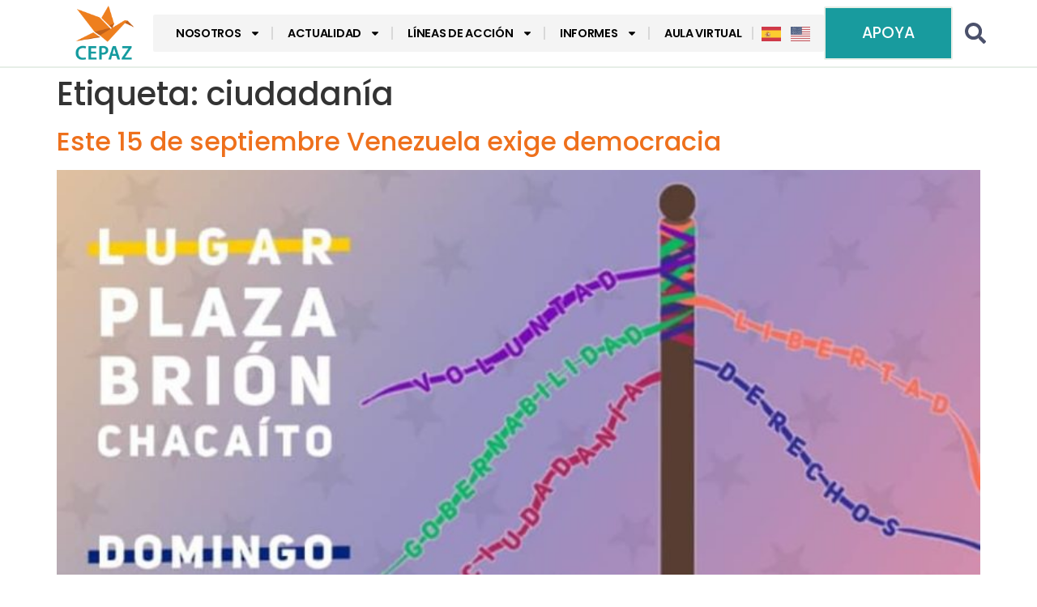

--- FILE ---
content_type: text/html; charset=UTF-8
request_url: https://cepaz.org/tag/ciudadania/
body_size: 21157
content:
<!doctype html>
<html lang="es">
<head>
	<meta charset="UTF-8">
	<meta name="viewport" content="width=device-width, initial-scale=1">
	<link rel="profile" href="https://gmpg.org/xfn/11">
	<meta name='robots' content='index, follow, max-image-preview:large, max-snippet:-1, max-video-preview:-1' />

	<!-- This site is optimized with the Yoast SEO Premium plugin v24.6 (Yoast SEO v26.3) - https://yoast.com/wordpress/plugins/seo/ -->
	<title>ciudadanía archivos - CEPAZ</title><link rel="preload" data-rocket-preload as="image" href="https://cepaz.org/wp-content/uploads/2019/09/IMG-20190912-WA0010-819x1024.jpg" imagesrcset="https://cepaz.org/wp-content/uploads/2019/09/IMG-20190912-WA0010-819x1024.jpg 819w, https://cepaz.org/wp-content/uploads/2019/09/IMG-20190912-WA0010-240x300.jpg 240w, https://cepaz.org/wp-content/uploads/2019/09/IMG-20190912-WA0010-768x960.jpg 768w, https://cepaz.org/wp-content/uploads/2019/09/IMG-20190912-WA0010-e1568382094113.jpg 500w" imagesizes="(max-width: 800px) 100vw, 800px" fetchpriority="high">
	<link rel="canonical" href="https://cepaz.org/tag/ciudadania/" />
	<meta property="og:locale" content="es_ES" />
	<meta property="og:type" content="article" />
	<meta property="og:title" content="ciudadanía archivos" />
	<meta property="og:url" content="https://cepaz.org/tag/ciudadania/" />
	<meta property="og:site_name" content="CEPAZ" />
	<meta name="twitter:card" content="summary_large_image" />
	<meta name="twitter:site" content="@_CEPAZ" />
	<script type="application/ld+json" class="yoast-schema-graph">{"@context":"https://schema.org","@graph":[{"@type":"CollectionPage","@id":"https://cepaz.org/tag/ciudadania/","url":"https://cepaz.org/tag/ciudadania/","name":"ciudadanía archivos - CEPAZ","isPartOf":{"@id":"https://cepaz.org/#website"},"primaryImageOfPage":{"@id":"https://cepaz.org/tag/ciudadania/#primaryimage"},"image":{"@id":"https://cepaz.org/tag/ciudadania/#primaryimage"},"thumbnailUrl":"https://cepaz.org/wp-content/uploads/2019/09/IMG-20190912-WA0010-e1568382094113.jpg","breadcrumb":{"@id":"https://cepaz.org/tag/ciudadania/#breadcrumb"},"inLanguage":"es"},{"@type":"ImageObject","inLanguage":"es","@id":"https://cepaz.org/tag/ciudadania/#primaryimage","url":"https://cepaz.org/wp-content/uploads/2019/09/IMG-20190912-WA0010-e1568382094113.jpg","contentUrl":"https://cepaz.org/wp-content/uploads/2019/09/IMG-20190912-WA0010-e1568382094113.jpg","width":500,"height":625},{"@type":"BreadcrumbList","@id":"https://cepaz.org/tag/ciudadania/#breadcrumb","itemListElement":[{"@type":"ListItem","position":1,"name":"Portada","item":"https://cepaz.org/"},{"@type":"ListItem","position":2,"name":"ciudadanía"}]},{"@type":"WebSite","@id":"https://cepaz.org/#website","url":"https://cepaz.org/","name":"CEPAZ","description":"CEPAZ - Centro de Justicia y Paz","publisher":{"@id":"https://cepaz.org/#organization"},"potentialAction":[{"@type":"SearchAction","target":{"@type":"EntryPoint","urlTemplate":"https://cepaz.org/?s={search_term_string}"},"query-input":{"@type":"PropertyValueSpecification","valueRequired":true,"valueName":"search_term_string"}}],"inLanguage":"es"},{"@type":"Organization","@id":"https://cepaz.org/#organization","name":"CEPAZ","alternateName":"Centro de Justicia y Paz","url":"https://cepaz.org/","logo":{"@type":"ImageObject","inLanguage":"es","@id":"https://cepaz.org/#/schema/logo/image/","url":"https://cepaz.org/wp-content/uploads/2024/08/Logo_CEPAZ_vAVATAR.png","contentUrl":"https://cepaz.org/wp-content/uploads/2024/08/Logo_CEPAZ_vAVATAR.png","width":500,"height":500,"caption":"CEPAZ"},"image":{"@id":"https://cepaz.org/#/schema/logo/image/"},"sameAs":["https://www.facebook.com/centrojp/","https://x.com/_CEPAZ","https://instagram.com/_cepaz/","https://www.youtube.com/user/centrojap"]}]}</script>
	<!-- / Yoast SEO Premium plugin. -->


<script type='application/javascript'  id='pys-version-script'>console.log('PixelYourSite Free version 11.1.3');</script>
<link rel='dns-prefetch' href='//www.googletagmanager.com' />
<link rel="alternate" type="application/rss+xml" title="CEPAZ &raquo; Feed" href="https://cepaz.org/feed/" />
<link rel="alternate" type="application/rss+xml" title="CEPAZ &raquo; Feed de los comentarios" href="https://cepaz.org/comments/feed/" />
<link rel="alternate" type="application/rss+xml" title="CEPAZ &raquo; Etiqueta ciudadanía del feed" href="https://cepaz.org/tag/ciudadania/feed/" />
<style id='wp-img-auto-sizes-contain-inline-css'>
img:is([sizes=auto i],[sizes^="auto," i]){contain-intrinsic-size:3000px 1500px}
/*# sourceURL=wp-img-auto-sizes-contain-inline-css */
</style>
<style id='wp-emoji-styles-inline-css'>

	img.wp-smiley, img.emoji {
		display: inline !important;
		border: none !important;
		box-shadow: none !important;
		height: 1em !important;
		width: 1em !important;
		margin: 0 0.07em !important;
		vertical-align: -0.1em !important;
		background: none !important;
		padding: 0 !important;
	}
/*# sourceURL=wp-emoji-styles-inline-css */
</style>
<link rel='stylesheet' id='wp-block-library-css' href='https://cepaz.org/wp-includes/css/dist/block-library/style.min.css?ver=6.9' media='all' />
<style id='global-styles-inline-css'>
:root{--wp--preset--aspect-ratio--square: 1;--wp--preset--aspect-ratio--4-3: 4/3;--wp--preset--aspect-ratio--3-4: 3/4;--wp--preset--aspect-ratio--3-2: 3/2;--wp--preset--aspect-ratio--2-3: 2/3;--wp--preset--aspect-ratio--16-9: 16/9;--wp--preset--aspect-ratio--9-16: 9/16;--wp--preset--color--black: #000000;--wp--preset--color--cyan-bluish-gray: #abb8c3;--wp--preset--color--white: #ffffff;--wp--preset--color--pale-pink: #f78da7;--wp--preset--color--vivid-red: #cf2e2e;--wp--preset--color--luminous-vivid-orange: #ff6900;--wp--preset--color--luminous-vivid-amber: #fcb900;--wp--preset--color--light-green-cyan: #7bdcb5;--wp--preset--color--vivid-green-cyan: #00d084;--wp--preset--color--pale-cyan-blue: #8ed1fc;--wp--preset--color--vivid-cyan-blue: #0693e3;--wp--preset--color--vivid-purple: #9b51e0;--wp--preset--gradient--vivid-cyan-blue-to-vivid-purple: linear-gradient(135deg,rgb(6,147,227) 0%,rgb(155,81,224) 100%);--wp--preset--gradient--light-green-cyan-to-vivid-green-cyan: linear-gradient(135deg,rgb(122,220,180) 0%,rgb(0,208,130) 100%);--wp--preset--gradient--luminous-vivid-amber-to-luminous-vivid-orange: linear-gradient(135deg,rgb(252,185,0) 0%,rgb(255,105,0) 100%);--wp--preset--gradient--luminous-vivid-orange-to-vivid-red: linear-gradient(135deg,rgb(255,105,0) 0%,rgb(207,46,46) 100%);--wp--preset--gradient--very-light-gray-to-cyan-bluish-gray: linear-gradient(135deg,rgb(238,238,238) 0%,rgb(169,184,195) 100%);--wp--preset--gradient--cool-to-warm-spectrum: linear-gradient(135deg,rgb(74,234,220) 0%,rgb(151,120,209) 20%,rgb(207,42,186) 40%,rgb(238,44,130) 60%,rgb(251,105,98) 80%,rgb(254,248,76) 100%);--wp--preset--gradient--blush-light-purple: linear-gradient(135deg,rgb(255,206,236) 0%,rgb(152,150,240) 100%);--wp--preset--gradient--blush-bordeaux: linear-gradient(135deg,rgb(254,205,165) 0%,rgb(254,45,45) 50%,rgb(107,0,62) 100%);--wp--preset--gradient--luminous-dusk: linear-gradient(135deg,rgb(255,203,112) 0%,rgb(199,81,192) 50%,rgb(65,88,208) 100%);--wp--preset--gradient--pale-ocean: linear-gradient(135deg,rgb(255,245,203) 0%,rgb(182,227,212) 50%,rgb(51,167,181) 100%);--wp--preset--gradient--electric-grass: linear-gradient(135deg,rgb(202,248,128) 0%,rgb(113,206,126) 100%);--wp--preset--gradient--midnight: linear-gradient(135deg,rgb(2,3,129) 0%,rgb(40,116,252) 100%);--wp--preset--font-size--small: 13px;--wp--preset--font-size--medium: 20px;--wp--preset--font-size--large: 36px;--wp--preset--font-size--x-large: 42px;--wp--preset--spacing--20: 0.44rem;--wp--preset--spacing--30: 0.67rem;--wp--preset--spacing--40: 1rem;--wp--preset--spacing--50: 1.5rem;--wp--preset--spacing--60: 2.25rem;--wp--preset--spacing--70: 3.38rem;--wp--preset--spacing--80: 5.06rem;--wp--preset--shadow--natural: 6px 6px 9px rgba(0, 0, 0, 0.2);--wp--preset--shadow--deep: 12px 12px 50px rgba(0, 0, 0, 0.4);--wp--preset--shadow--sharp: 6px 6px 0px rgba(0, 0, 0, 0.2);--wp--preset--shadow--outlined: 6px 6px 0px -3px rgb(255, 255, 255), 6px 6px rgb(0, 0, 0);--wp--preset--shadow--crisp: 6px 6px 0px rgb(0, 0, 0);}:root { --wp--style--global--content-size: 800px;--wp--style--global--wide-size: 1200px; }:where(body) { margin: 0; }.wp-site-blocks > .alignleft { float: left; margin-right: 2em; }.wp-site-blocks > .alignright { float: right; margin-left: 2em; }.wp-site-blocks > .aligncenter { justify-content: center; margin-left: auto; margin-right: auto; }:where(.wp-site-blocks) > * { margin-block-start: 24px; margin-block-end: 0; }:where(.wp-site-blocks) > :first-child { margin-block-start: 0; }:where(.wp-site-blocks) > :last-child { margin-block-end: 0; }:root { --wp--style--block-gap: 24px; }:root :where(.is-layout-flow) > :first-child{margin-block-start: 0;}:root :where(.is-layout-flow) > :last-child{margin-block-end: 0;}:root :where(.is-layout-flow) > *{margin-block-start: 24px;margin-block-end: 0;}:root :where(.is-layout-constrained) > :first-child{margin-block-start: 0;}:root :where(.is-layout-constrained) > :last-child{margin-block-end: 0;}:root :where(.is-layout-constrained) > *{margin-block-start: 24px;margin-block-end: 0;}:root :where(.is-layout-flex){gap: 24px;}:root :where(.is-layout-grid){gap: 24px;}.is-layout-flow > .alignleft{float: left;margin-inline-start: 0;margin-inline-end: 2em;}.is-layout-flow > .alignright{float: right;margin-inline-start: 2em;margin-inline-end: 0;}.is-layout-flow > .aligncenter{margin-left: auto !important;margin-right: auto !important;}.is-layout-constrained > .alignleft{float: left;margin-inline-start: 0;margin-inline-end: 2em;}.is-layout-constrained > .alignright{float: right;margin-inline-start: 2em;margin-inline-end: 0;}.is-layout-constrained > .aligncenter{margin-left: auto !important;margin-right: auto !important;}.is-layout-constrained > :where(:not(.alignleft):not(.alignright):not(.alignfull)){max-width: var(--wp--style--global--content-size);margin-left: auto !important;margin-right: auto !important;}.is-layout-constrained > .alignwide{max-width: var(--wp--style--global--wide-size);}body .is-layout-flex{display: flex;}.is-layout-flex{flex-wrap: wrap;align-items: center;}.is-layout-flex > :is(*, div){margin: 0;}body .is-layout-grid{display: grid;}.is-layout-grid > :is(*, div){margin: 0;}body{padding-top: 0px;padding-right: 0px;padding-bottom: 0px;padding-left: 0px;}a:where(:not(.wp-element-button)){text-decoration: underline;}:root :where(.wp-element-button, .wp-block-button__link){background-color: #32373c;border-width: 0;color: #fff;font-family: inherit;font-size: inherit;font-style: inherit;font-weight: inherit;letter-spacing: inherit;line-height: inherit;padding-top: calc(0.667em + 2px);padding-right: calc(1.333em + 2px);padding-bottom: calc(0.667em + 2px);padding-left: calc(1.333em + 2px);text-decoration: none;text-transform: inherit;}.has-black-color{color: var(--wp--preset--color--black) !important;}.has-cyan-bluish-gray-color{color: var(--wp--preset--color--cyan-bluish-gray) !important;}.has-white-color{color: var(--wp--preset--color--white) !important;}.has-pale-pink-color{color: var(--wp--preset--color--pale-pink) !important;}.has-vivid-red-color{color: var(--wp--preset--color--vivid-red) !important;}.has-luminous-vivid-orange-color{color: var(--wp--preset--color--luminous-vivid-orange) !important;}.has-luminous-vivid-amber-color{color: var(--wp--preset--color--luminous-vivid-amber) !important;}.has-light-green-cyan-color{color: var(--wp--preset--color--light-green-cyan) !important;}.has-vivid-green-cyan-color{color: var(--wp--preset--color--vivid-green-cyan) !important;}.has-pale-cyan-blue-color{color: var(--wp--preset--color--pale-cyan-blue) !important;}.has-vivid-cyan-blue-color{color: var(--wp--preset--color--vivid-cyan-blue) !important;}.has-vivid-purple-color{color: var(--wp--preset--color--vivid-purple) !important;}.has-black-background-color{background-color: var(--wp--preset--color--black) !important;}.has-cyan-bluish-gray-background-color{background-color: var(--wp--preset--color--cyan-bluish-gray) !important;}.has-white-background-color{background-color: var(--wp--preset--color--white) !important;}.has-pale-pink-background-color{background-color: var(--wp--preset--color--pale-pink) !important;}.has-vivid-red-background-color{background-color: var(--wp--preset--color--vivid-red) !important;}.has-luminous-vivid-orange-background-color{background-color: var(--wp--preset--color--luminous-vivid-orange) !important;}.has-luminous-vivid-amber-background-color{background-color: var(--wp--preset--color--luminous-vivid-amber) !important;}.has-light-green-cyan-background-color{background-color: var(--wp--preset--color--light-green-cyan) !important;}.has-vivid-green-cyan-background-color{background-color: var(--wp--preset--color--vivid-green-cyan) !important;}.has-pale-cyan-blue-background-color{background-color: var(--wp--preset--color--pale-cyan-blue) !important;}.has-vivid-cyan-blue-background-color{background-color: var(--wp--preset--color--vivid-cyan-blue) !important;}.has-vivid-purple-background-color{background-color: var(--wp--preset--color--vivid-purple) !important;}.has-black-border-color{border-color: var(--wp--preset--color--black) !important;}.has-cyan-bluish-gray-border-color{border-color: var(--wp--preset--color--cyan-bluish-gray) !important;}.has-white-border-color{border-color: var(--wp--preset--color--white) !important;}.has-pale-pink-border-color{border-color: var(--wp--preset--color--pale-pink) !important;}.has-vivid-red-border-color{border-color: var(--wp--preset--color--vivid-red) !important;}.has-luminous-vivid-orange-border-color{border-color: var(--wp--preset--color--luminous-vivid-orange) !important;}.has-luminous-vivid-amber-border-color{border-color: var(--wp--preset--color--luminous-vivid-amber) !important;}.has-light-green-cyan-border-color{border-color: var(--wp--preset--color--light-green-cyan) !important;}.has-vivid-green-cyan-border-color{border-color: var(--wp--preset--color--vivid-green-cyan) !important;}.has-pale-cyan-blue-border-color{border-color: var(--wp--preset--color--pale-cyan-blue) !important;}.has-vivid-cyan-blue-border-color{border-color: var(--wp--preset--color--vivid-cyan-blue) !important;}.has-vivid-purple-border-color{border-color: var(--wp--preset--color--vivid-purple) !important;}.has-vivid-cyan-blue-to-vivid-purple-gradient-background{background: var(--wp--preset--gradient--vivid-cyan-blue-to-vivid-purple) !important;}.has-light-green-cyan-to-vivid-green-cyan-gradient-background{background: var(--wp--preset--gradient--light-green-cyan-to-vivid-green-cyan) !important;}.has-luminous-vivid-amber-to-luminous-vivid-orange-gradient-background{background: var(--wp--preset--gradient--luminous-vivid-amber-to-luminous-vivid-orange) !important;}.has-luminous-vivid-orange-to-vivid-red-gradient-background{background: var(--wp--preset--gradient--luminous-vivid-orange-to-vivid-red) !important;}.has-very-light-gray-to-cyan-bluish-gray-gradient-background{background: var(--wp--preset--gradient--very-light-gray-to-cyan-bluish-gray) !important;}.has-cool-to-warm-spectrum-gradient-background{background: var(--wp--preset--gradient--cool-to-warm-spectrum) !important;}.has-blush-light-purple-gradient-background{background: var(--wp--preset--gradient--blush-light-purple) !important;}.has-blush-bordeaux-gradient-background{background: var(--wp--preset--gradient--blush-bordeaux) !important;}.has-luminous-dusk-gradient-background{background: var(--wp--preset--gradient--luminous-dusk) !important;}.has-pale-ocean-gradient-background{background: var(--wp--preset--gradient--pale-ocean) !important;}.has-electric-grass-gradient-background{background: var(--wp--preset--gradient--electric-grass) !important;}.has-midnight-gradient-background{background: var(--wp--preset--gradient--midnight) !important;}.has-small-font-size{font-size: var(--wp--preset--font-size--small) !important;}.has-medium-font-size{font-size: var(--wp--preset--font-size--medium) !important;}.has-large-font-size{font-size: var(--wp--preset--font-size--large) !important;}.has-x-large-font-size{font-size: var(--wp--preset--font-size--x-large) !important;}
/*# sourceURL=global-styles-inline-css */
</style>

<link rel='stylesheet' id='hello-elementor-css' href='https://cepaz.org/wp-content/themes/hello-elementor/assets/css/reset.css?ver=3.4.4' media='all' />
<link rel='stylesheet' id='hello-elementor-theme-style-css' href='https://cepaz.org/wp-content/themes/hello-elementor/assets/css/theme.css?ver=3.4.4' media='all' />
<link rel='stylesheet' id='hello-elementor-header-footer-css' href='https://cepaz.org/wp-content/themes/hello-elementor/assets/css/header-footer.css?ver=3.4.4' media='all' />
<link rel='stylesheet' id='e-animation-fadeInLeft-css' href='https://cepaz.org/wp-content/plugins/elementor/assets/lib/animations/styles/fadeInLeft.min.css?ver=3.32.5' media='all' />
<link rel='stylesheet' id='elementor-frontend-css' href='https://cepaz.org/wp-content/plugins/elementor/assets/css/frontend.min.css?ver=3.32.5' media='all' />
<link rel='stylesheet' id='widget-image-css' href='https://cepaz.org/wp-content/plugins/elementor/assets/css/widget-image.min.css?ver=3.32.5' media='all' />
<link rel='stylesheet' id='widget-nav-menu-css' href='https://cepaz.org/wp-content/plugins/elementor-pro/assets/css/widget-nav-menu.min.css?ver=3.32.3' media='all' />
<link rel='stylesheet' id='e-animation-fadeInRight-css' href='https://cepaz.org/wp-content/plugins/elementor/assets/lib/animations/styles/fadeInRight.min.css?ver=3.32.5' media='all' />
<link rel='stylesheet' id='widget-search-form-css' href='https://cepaz.org/wp-content/plugins/elementor-pro/assets/css/widget-search-form.min.css?ver=3.32.3' media='all' />
<link rel='stylesheet' id='e-animation-grow-css' href='https://cepaz.org/wp-content/plugins/elementor/assets/lib/animations/styles/e-animation-grow.min.css?ver=3.32.5' media='all' />
<link rel='stylesheet' id='widget-social-icons-css' href='https://cepaz.org/wp-content/plugins/elementor/assets/css/widget-social-icons.min.css?ver=3.32.5' media='all' />
<link rel='stylesheet' id='e-apple-webkit-css' href='https://cepaz.org/wp-content/plugins/elementor/assets/css/conditionals/apple-webkit.min.css?ver=3.32.5' media='all' />
<link rel='stylesheet' id='widget-heading-css' href='https://cepaz.org/wp-content/plugins/elementor/assets/css/widget-heading.min.css?ver=3.32.5' media='all' />
<link rel='stylesheet' id='elementor-post-15518-css' href='https://cepaz.org/wp-content/uploads/elementor/css/post-15518.css?ver=1769571117' media='all' />
<link rel='stylesheet' id='elementor-post-15532-css' href='https://cepaz.org/wp-content/uploads/elementor/css/post-15532.css?ver=1769571117' media='all' />
<link rel='stylesheet' id='elementor-post-15536-css' href='https://cepaz.org/wp-content/uploads/elementor/css/post-15536.css?ver=1769571769' media='all' />
<link rel='stylesheet' id='the-grid-css' href='https://cepaz.org/wp-content/plugins/the-grid/frontend/assets/css/the-grid.min.css?ver=2.8.0' media='all' />
<style id='the-grid-inline-css'>
.tolb-holder{background:rgba(0,0,0,0.8)}.tolb-holder .tolb-close,.tolb-holder .tolb-title,.tolb-holder .tolb-counter,.tolb-holder .tolb-next i,.tolb-holder .tolb-prev i{color:#ffffff}.tolb-holder .tolb-load{border-color:rgba(1,0,0,0.2);border-left:3px solid #ffffff}
.to-heart-icon,.to-heart-icon svg,.to-post-like,.to-post-like .to-like-count{position:relative;display:inline-block}.to-post-like{width:auto;cursor:pointer;font-weight:400}.to-heart-icon{float:left;margin:0 4px 0 0}.to-heart-icon svg{overflow:visible;width:15px;height:14px}.to-heart-icon g{-webkit-transform:scale(1);transform:scale(1)}.to-heart-icon path{-webkit-transform:scale(1);transform:scale(1);transition:fill .4s ease,stroke .4s ease}.no-liked .to-heart-icon path{fill:#999;stroke:#999}.empty-heart .to-heart-icon path{fill:transparent!important;stroke:#999}.liked .to-heart-icon path,.to-heart-icon svg:hover path{fill:#ff6863!important;stroke:#ff6863!important}@keyframes heartBeat{0%{transform:scale(1)}20%{transform:scale(.8)}30%{transform:scale(.95)}45%{transform:scale(.75)}50%{transform:scale(.85)}100%{transform:scale(.9)}}@-webkit-keyframes heartBeat{0%,100%,50%{-webkit-transform:scale(1)}20%{-webkit-transform:scale(.8)}30%{-webkit-transform:scale(.95)}45%{-webkit-transform:scale(.75)}}.heart-pulse g{-webkit-animation-name:heartBeat;animation-name:heartBeat;-webkit-animation-duration:1s;animation-duration:1s;-webkit-animation-iteration-count:infinite;animation-iteration-count:infinite;-webkit-transform-origin:50% 50%;transform-origin:50% 50%}.to-post-like a{color:inherit!important;fill:inherit!important;stroke:inherit!important}
/*# sourceURL=the-grid-inline-css */
</style>
<link rel='stylesheet' id='elementor-gf-local-poppins-css' href='https://cepaz.org/wp-content/uploads/elementor/google-fonts/css/poppins.css?ver=1741411058' media='all' />
<link rel='stylesheet' id='elementor-gf-local-josefinsans-css' href='https://cepaz.org/wp-content/uploads/elementor/google-fonts/css/josefinsans.css?ver=1741411050' media='all' />
<script src="https://cepaz.org/wp-includes/js/jquery/jquery.min.js?ver=3.7.1" id="jquery-core-js"></script>
<script src="https://cepaz.org/wp-includes/js/jquery/jquery-migrate.min.js?ver=3.4.1" id="jquery-migrate-js"></script>
<script src="https://cepaz.org/wp-content/plugins/pixelyoursite/dist/scripts/jquery.bind-first-0.2.3.min.js?ver=6.9" id="jquery-bind-first-js"></script>
<script src="https://cepaz.org/wp-content/plugins/pixelyoursite/dist/scripts/js.cookie-2.1.3.min.js?ver=2.1.3" id="js-cookie-pys-js"></script>
<script src="https://cepaz.org/wp-content/plugins/pixelyoursite/dist/scripts/tld.min.js?ver=2.3.1" id="js-tld-js"></script>
<script id="pys-js-extra">
var pysOptions = {"staticEvents":{"facebook":{"init_event":[{"delay":0,"type":"static","ajaxFire":false,"name":"PageView","pixelIds":["1160208018795478"],"eventID":"7b37f5c9-63e2-4e13-9faa-8174a31a98f3","params":{"page_title":"ciudadan\u00eda","post_type":"tag","post_id":1675,"plugin":"PixelYourSite","user_role":"guest","event_url":"cepaz.org/tag/ciudadania/"},"e_id":"init_event","ids":[],"hasTimeWindow":false,"timeWindow":0,"woo_order":"","edd_order":""}]}},"dynamicEvents":[],"triggerEvents":[],"triggerEventTypes":[],"facebook":{"pixelIds":["1160208018795478"],"advancedMatching":[],"advancedMatchingEnabled":false,"removeMetadata":true,"wooVariableAsSimple":false,"serverApiEnabled":false,"wooCRSendFromServer":false,"send_external_id":null,"enabled_medical":false,"do_not_track_medical_param":["event_url","post_title","page_title","landing_page","content_name","categories","category_name","tags"],"meta_ldu":false},"debug":"","siteUrl":"https://cepaz.org","ajaxUrl":"https://cepaz.org/wp-admin/admin-ajax.php","ajax_event":"afa7490c3f","enable_remove_download_url_param":"1","cookie_duration":"7","last_visit_duration":"60","enable_success_send_form":"","ajaxForServerEvent":"1","ajaxForServerStaticEvent":"1","useSendBeacon":"1","send_external_id":"1","external_id_expire":"180","track_cookie_for_subdomains":"1","google_consent_mode":"1","gdpr":{"ajax_enabled":true,"all_disabled_by_api":false,"facebook_disabled_by_api":false,"analytics_disabled_by_api":false,"google_ads_disabled_by_api":false,"pinterest_disabled_by_api":false,"bing_disabled_by_api":false,"externalID_disabled_by_api":false,"facebook_prior_consent_enabled":true,"analytics_prior_consent_enabled":true,"google_ads_prior_consent_enabled":null,"pinterest_prior_consent_enabled":true,"bing_prior_consent_enabled":true,"cookiebot_integration_enabled":false,"cookiebot_facebook_consent_category":"marketing","cookiebot_analytics_consent_category":"statistics","cookiebot_tiktok_consent_category":"marketing","cookiebot_google_ads_consent_category":"marketing","cookiebot_pinterest_consent_category":"marketing","cookiebot_bing_consent_category":"marketing","consent_magic_integration_enabled":false,"real_cookie_banner_integration_enabled":false,"cookie_notice_integration_enabled":false,"cookie_law_info_integration_enabled":false,"analytics_storage":{"enabled":true,"value":"granted","filter":false},"ad_storage":{"enabled":true,"value":"granted","filter":false},"ad_user_data":{"enabled":true,"value":"granted","filter":false},"ad_personalization":{"enabled":true,"value":"granted","filter":false}},"cookie":{"disabled_all_cookie":false,"disabled_start_session_cookie":false,"disabled_advanced_form_data_cookie":false,"disabled_landing_page_cookie":false,"disabled_first_visit_cookie":false,"disabled_trafficsource_cookie":false,"disabled_utmTerms_cookie":false,"disabled_utmId_cookie":false},"tracking_analytics":{"TrafficSource":"direct","TrafficLanding":"undefined","TrafficUtms":[],"TrafficUtmsId":[]},"GATags":{"ga_datalayer_type":"default","ga_datalayer_name":"dataLayerPYS"},"woo":{"enabled":false},"edd":{"enabled":false},"cache_bypass":"1769643051"};
//# sourceURL=pys-js-extra
</script>
<script src="https://cepaz.org/wp-content/plugins/pixelyoursite/dist/scripts/public.js?ver=11.1.3" id="pys-js"></script>

<!-- Fragmento de código de la etiqueta de Google (gtag.js) añadida por Site Kit -->
<!-- Fragmento de código de Google Analytics añadido por Site Kit -->
<script src="https://www.googletagmanager.com/gtag/js?id=GT-PB6M56N9" id="google_gtagjs-js" async></script>
<script id="google_gtagjs-js-after">
window.dataLayer = window.dataLayer || [];function gtag(){dataLayer.push(arguments);}
gtag("set","linker",{"domains":["cepaz.org"]});
gtag("js", new Date());
gtag("set", "developer_id.dZTNiMT", true);
gtag("config", "GT-PB6M56N9");
//# sourceURL=google_gtagjs-js-after
</script>
<link rel="https://api.w.org/" href="https://cepaz.org/wp-json/" /><link rel="alternate" title="JSON" type="application/json" href="https://cepaz.org/wp-json/wp/v2/tags/1675" /><link rel="EditURI" type="application/rsd+xml" title="RSD" href="https://cepaz.org/xmlrpc.php?rsd" />
<meta name="generator" content="WordPress 6.9" />
<meta name="generator" content="Site Kit by Google 1.165.0" /><meta name="generator" content="Elementor 3.32.5; features: e_font_icon_svg, additional_custom_breakpoints; settings: css_print_method-external, google_font-enabled, font_display-swap">
<!-- Start cookieyes banner --> <script id="cookieyes" type="text/javascript" src="https://cdn-cookieyes.com/client_data/b038bd8ee4ae862f28ff30f2/script.js"></script> <!-- End cookieyes banner -->

<script>
!function(f,b,e,v,n,t,s)
{if(f.fbq)return;n=f.fbq=function(){n.callMethod?
n.callMethod.apply(n,arguments):n.queue.push(arguments)};
if(!f._fbq)f._fbq=n;n.push=n;n.loaded=!0;n.version='2.0';
n.queue=[];t=b.createElement(e);t.async=!0;
t.src=v;s=b.getElementsByTagName(e)[0];
s.parentNode.insertBefore(t,s)}(window, document,'script',
'https://connect.facebook.net/en_US/fbevents.js');
fbq('init', '1577850280278011');
fbq('track', 'PageView');
</script>
<noscript><img height="1" width="1" style="display:none"
src="https://www.facebook.com/tr?id=1577850280278011&ev=PageView&noscript=1"
/></noscript>
<!-- End Meta Pixel Code -->
			<meta name="theme-color" content="#FFFFFF">
			<link rel="icon" href="https://cepaz.org/wp-content/uploads/2024/06/Logo-CEPAZ-favicon-ia-100x100.png" sizes="32x32" />
<link rel="icon" href="https://cepaz.org/wp-content/uploads/2024/06/Logo-CEPAZ-favicon-ia-300x300.png" sizes="192x192" />
<link rel="apple-touch-icon" href="https://cepaz.org/wp-content/uploads/2024/06/Logo-CEPAZ-favicon-ia-300x300.png" />
<meta name="msapplication-TileImage" content="https://cepaz.org/wp-content/uploads/2024/06/Logo-CEPAZ-favicon-ia-300x300.png" />
		<style id="wp-custom-css">
			body{
word-wrap: normal !important;
-webkit-hyphens: none !important;
-moz-hyphens: none !important;
hyphens: none !important;
		overflow-wrap: break-word;
}


/* Heading */
.tg-center-holder h2{
	word-wrap: normal !important;
	-webkit-hyphens: none !important;
	-moz-hyphens: none !important;
	hyphens: none !important;
		overflow-wrap: break-word;
}

/* Link */
.tg-center-holder .tg-item-title a{
		word-wrap: normal !important;
	-webkit-hyphens: none !important;
	-moz-hyphens: none !important;
	hyphens: none !important;
		overflow-wrap: break-word;
}

.elementor-element {
	word-wrap: normal !important;
	-webkit-hyphens: none !important;
	-moz-hyphens: none !important;
	hyphens: none !important;
	overflow-wrap: break;
}		</style>
		<style id="yellow-pencil">
/*
	The following CSS codes are created by the YellowPencil plugin.
	https://yellowpencil.waspthemes.com/
*/
.elementor-element-07b87cc .elementor-widget-wrap{background-color:#ffffff;}.added_to_cart{padding-left:12px;}.cky-btn-revisit-wrapper{display:none !important;}.elementor-nav-menu--dropdown-tablet .elementor-nav-menu--main .glink{display:inline-block;-webkit-box-pack:center;-ms-flex-pack:center;justify-content:center;-webkit-box-orient:row;-webkit-box-direction:row;-ms-flex-direction:row;flex-direction:row;float:right;padding-right:5px;padding-left:5px;}.elementor-nav-menu--dropdown-tablet .elementor-nav-menu--main .elementor-nav-menu > .menu-item{padding-right:5px;}
</style><noscript><style id="rocket-lazyload-nojs-css">.rll-youtube-player, [data-lazy-src]{display:none !important;}</style></noscript><meta name="generator" content="WP Rocket 3.18.2" data-wpr-features="wpr_lazyload_images wpr_oci wpr_preload_links" /></head>
<body class="archive tag tag-ciudadania tag-1675 wp-embed-responsive wp-theme-hello-elementor non-logged-in hello-elementor-default elementor-default elementor-kit-15518">


<a class="skip-link screen-reader-text" href="#content">Ir al contenido</a>

		<header  data-elementor-type="header" data-elementor-id="15532" class="elementor elementor-15532 elementor-location-header" data-elementor-post-type="elementor_library">
			<div  class="elementor-element elementor-element-8905258 e-flex e-con-boxed e-con e-parent" data-id="8905258" data-element_type="container">
					<div  class="e-con-inner">
		<div class="elementor-element elementor-element-af240a6 e-con-full e-flex e-con e-child" data-id="af240a6" data-element_type="container" data-settings="{&quot;animation&quot;:&quot;none&quot;,&quot;animation_mobile&quot;:&quot;none&quot;}">
				<div class="elementor-element elementor-element-58633eb elementor-widget__width-auto elementor-widget elementor-widget-image" data-id="58633eb" data-element_type="widget" data-settings="{&quot;_animation_tablet&quot;:&quot;fadeInLeft&quot;,&quot;_animation_mobile&quot;:&quot;none&quot;}" data-widget_type="image.default">
																<a href="https://cepaz.org/">
							<img width="500" height="500" src="https://cepaz.org/wp-content/uploads/2024/06/Logo-CEPAZ-vIA-01.png" class="attachment-medium_large size-medium_large wp-image-21803" alt="" srcset="https://cepaz.org/wp-content/uploads/2024/06/Logo-CEPAZ-vIA-01.png 500w, https://cepaz.org/wp-content/uploads/2024/06/Logo-CEPAZ-vIA-01-300x300.png 300w, https://cepaz.org/wp-content/uploads/2024/06/Logo-CEPAZ-vIA-01-100x100.png 100w, https://cepaz.org/wp-content/uploads/2024/06/Logo-CEPAZ-vIA-01-150x150.png 150w" sizes="(max-width: 500px) 100vw, 500px" />								</a>
															</div>
				</div>
		<div class="elementor-element elementor-element-d9d0a54 e-con-full e-flex e-con e-child" data-id="d9d0a54" data-element_type="container" data-settings="{&quot;background_background&quot;:&quot;classic&quot;}">
				<div class="elementor-element elementor-element-62f78f3 elementor-nav-menu--stretch elementor-widget-tablet__width-auto elementor-widget-mobile__width-auto elementor-nav-menu--dropdown-tablet elementor-nav-menu__text-align-aside elementor-nav-menu--toggle elementor-nav-menu--burger elementor-widget elementor-widget-nav-menu" data-id="62f78f3" data-element_type="widget" data-settings="{&quot;full_width&quot;:&quot;stretch&quot;,&quot;layout&quot;:&quot;horizontal&quot;,&quot;submenu_icon&quot;:{&quot;value&quot;:&quot;&lt;svg aria-hidden=\&quot;true\&quot; class=\&quot;e-font-icon-svg e-fas-caret-down\&quot; viewBox=\&quot;0 0 320 512\&quot; xmlns=\&quot;http:\/\/www.w3.org\/2000\/svg\&quot;&gt;&lt;path d=\&quot;M31.3 192h257.3c17.8 0 26.7 21.5 14.1 34.1L174.1 354.8c-7.8 7.8-20.5 7.8-28.3 0L17.2 226.1C4.6 213.5 13.5 192 31.3 192z\&quot;&gt;&lt;\/path&gt;&lt;\/svg&gt;&quot;,&quot;library&quot;:&quot;fa-solid&quot;},&quot;toggle&quot;:&quot;burger&quot;}" data-widget_type="nav-menu.default">
								<nav aria-label="Menú" class="elementor-nav-menu--main elementor-nav-menu__container elementor-nav-menu--layout-horizontal e--pointer-text e--animation-shrink">
				<ul id="menu-1-62f78f3" class="elementor-nav-menu"><li class="menu-item menu-item-type-custom menu-item-object-custom menu-item-has-children menu-item-16427"><a href="#" class="elementor-item elementor-item-anchor">Nosotros</a>
<ul class="sub-menu elementor-nav-menu--dropdown">
	<li class="menu-item menu-item-type-post_type menu-item-object-page menu-item-22732"><a href="https://cepaz.org/sobre-cepaz/" class="elementor-sub-item">   &#8211; Sobre CEPAZ</a></li>
	<li class="menu-item menu-item-type-post_type menu-item-object-page menu-item-23943"><a href="https://cepaz.org/logros/" class="elementor-sub-item">   &#8211; Logros</a></li>
	<li class="menu-item menu-item-type-post_type menu-item-object-page menu-item-23942"><a href="https://cepaz.org/informes-de-gestion/" class="elementor-sub-item">   &#8211; Informes de gestión</a></li>
	<li class="menu-item menu-item-type-post_type menu-item-object-page menu-item-22731"><a href="https://cepaz.org/unete-a-cepaz/" class="elementor-sub-item">   &#8211; Únete a CEPAZ</a></li>
	<li class="menu-item menu-item-type-custom menu-item-object-custom menu-item-16428"><a href="https://cepaz.org/tejiendo-redes-y-alianzas/" class="elementor-sub-item">   &#8211; Tejiendo redes</a></li>
</ul>
</li>
<li class="menu-item menu-item-type-custom menu-item-object-custom menu-item-has-children menu-item-17366"><a href="#" class="elementor-item elementor-item-anchor">Actualidad</a>
<ul class="sub-menu elementor-nav-menu--dropdown">
	<li class="menu-item menu-item-type-taxonomy menu-item-object-actualidad menu-item-21502"><a href="https://cepaz.org/actualidad/articulos/" class="elementor-sub-item">   &#8211; Artículos</a></li>
	<li class="menu-item menu-item-type-taxonomy menu-item-object-actualidad menu-item-21503"><a href="https://cepaz.org/actualidad/comunicados/" class="elementor-sub-item">   &#8211; Comunicados</a></li>
	<li class="menu-item menu-item-type-taxonomy menu-item-object-actualidad menu-item-21504"><a href="https://cepaz.org/actualidad/eventos/" class="elementor-sub-item">   &#8211; Eventos</a></li>
	<li class="menu-item menu-item-type-taxonomy menu-item-object-actualidad menu-item-21505"><a href="https://cepaz.org/actualidad/formacion/" class="elementor-sub-item">   &#8211; Formación</a></li>
	<li class="menu-item menu-item-type-taxonomy menu-item-object-actualidad menu-item-21501"><a href="https://cepaz.org/actualidad/noticias/" class="elementor-sub-item">   &#8211; Noticias</a></li>
	<li class="menu-item menu-item-type-post_type menu-item-object-page menu-item-28748"><a href="https://cepaz.org/podcasts-raices/" class="elementor-sub-item">   &#8211; Podcast Raíces</a></li>
</ul>
</li>
<li class="menu-item menu-item-type-post_type menu-item-object-page menu-item-has-children menu-item-20139"><a href="https://cepaz.org/lineas-de-accion/" class="elementor-item">Líneas de acción</a>
<ul class="sub-menu elementor-nav-menu--dropdown">
	<li class="menu-item menu-item-type-post_type menu-item-object-page menu-item-20129"><a href="https://cepaz.org/lineas-de-accion/democracia/" class="elementor-sub-item">   &#8211; Democracia</a></li>
	<li class="menu-item menu-item-type-post_type menu-item-object-page menu-item-has-children menu-item-20128"><a href="https://cepaz.org/lineas-de-accion/derechos-humanos/" class="elementor-sub-item">   &#8211; Derechos Humanos</a>
	<ul class="sub-menu elementor-nav-menu--dropdown">
		<li class="menu-item menu-item-type-post_type menu-item-object-page menu-item-has-children menu-item-22374"><a href="https://cepaz.org/lineas-de-accion/derechos-humanos/graves-violaciones-a-los-derechos-humanos/" class="elementor-sub-item">Graves violaciones a los<br>derechos humanos</a>
		<ul class="sub-menu elementor-nav-menu--dropdown">
			<li class="menu-item menu-item-type-post_type menu-item-object-page menu-item-22373"><a href="https://cepaz.org/lineas-de-accion/derechos-humanos/graves-violaciones-a-los-derechos-humanos/cedaw/" class="elementor-sub-item">CEDAW</a></li>
			<li class="menu-item menu-item-type-post_type menu-item-object-page menu-item-22372"><a href="https://cepaz.org/lineas-de-accion/derechos-humanos/graves-violaciones-a-los-derechos-humanos/corte-penal-internacional/" class="elementor-sub-item">Corte Penal Internacional</a></li>
			<li class="menu-item menu-item-type-post_type menu-item-object-page menu-item-22371"><a href="https://cepaz.org/lineas-de-accion/derechos-humanos/graves-violaciones-a-los-derechos-humanos/mision-de-determinacion-de-los-hechos/" class="elementor-sub-item">Misión de determinación<br>de los hechos</a></li>
			<li class="menu-item menu-item-type-post_type menu-item-object-page menu-item-22370"><a href="https://cepaz.org/lineas-de-accion/derechos-humanos/graves-violaciones-a-los-derechos-humanos/oacnudh/" class="elementor-sub-item">OANCNUDH</a></li>
		</ul>
</li>
		<li class="menu-item menu-item-type-post_type menu-item-object-page menu-item-22423"><a href="https://cepaz.org/lineas-de-accion/derechos-humanos/incidencia-internacional/" class="elementor-sub-item">Incidencia internacional</a></li>
		<li class="menu-item menu-item-type-post_type menu-item-object-page menu-item-22422"><a href="https://cepaz.org/lineas-de-accion/derechos-humanos/movilidad-humana-venezolana/" class="elementor-sub-item">Movilidad humana venezolana</a></li>
		<li class="menu-item menu-item-type-post_type menu-item-object-page menu-item-22421"><a href="https://cepaz.org/lineas-de-accion/derechos-humanos/persecucion-politica-en-venezuela/" class="elementor-sub-item">Persecución política en Venezuela</a></li>
	</ul>
</li>
	<li class="menu-item menu-item-type-post_type menu-item-object-page menu-item-20127"><a href="https://cepaz.org/lineas-de-accion/justicia/" class="elementor-sub-item">   &#8211; Justicia</a></li>
	<li class="menu-item menu-item-type-post_type menu-item-object-page menu-item-has-children menu-item-20126"><a href="https://cepaz.org/lineas-de-accion/mujeres/" class="elementor-sub-item">   &#8211; Mujeres</a>
	<ul class="sub-menu elementor-nav-menu--dropdown">
		<li class="menu-item menu-item-type-post_type menu-item-object-page menu-item-22420"><a href="https://cepaz.org/lineas-de-accion/mujeres/atencion-psicolegal-a-mujeres-victimas-de-violencia/" class="elementor-sub-item">Atención psicolegal a mujeres<br>víctimas de violencia</a></li>
		<li class="menu-item menu-item-type-post_type menu-item-object-page menu-item-32601"><a href="https://cepaz.org/lineas-de-accion/mujeres/circulos-de-mujeres/" class="elementor-sub-item">Círculos de mujeres</a></li>
		<li class="menu-item menu-item-type-post_type menu-item-object-page menu-item-22419"><a href="https://cepaz.org/lineas-de-accion/mujeres/derechos-de-las-mujeres/" class="elementor-sub-item">Derechos de las mujeres</a></li>
		<li class="menu-item menu-item-type-post_type menu-item-object-page menu-item-32602"><a href="https://cepaz.org/lineas-de-accion/mujeres/empoderamiento/" class="elementor-sub-item">Empoderamiento</a></li>
		<li class="menu-item menu-item-type-post_type menu-item-object-page menu-item-23139"><a href="https://cepaz.org/lineas-de-accion/mujeres/observatorio-digital-de-femicidios/" class="elementor-sub-item">Observatorio Digital de Femicidios</a></li>
	</ul>
</li>
	<li class="menu-item menu-item-type-post_type menu-item-object-page menu-item-has-children menu-item-20125"><a href="https://cepaz.org/lineas-de-accion/paz/" class="elementor-sub-item">   &#8211; Paz</a>
	<ul class="sub-menu elementor-nav-menu--dropdown">
		<li class="menu-item menu-item-type-post_type menu-item-object-page menu-item-22417"><a href="https://cepaz.org/lineas-de-accion/paz/12-acciones-por-la-paz/" class="elementor-sub-item">12 acciones por la Paz</a></li>
		<li class="menu-item menu-item-type-post_type menu-item-object-page menu-item-22416"><a href="https://cepaz.org/lineas-de-accion/paz/accion-comunitaria-por-la-paz/" class="elementor-sub-item">Acción comunitaria por la paz</a></li>
	</ul>
</li>
</ul>
</li>
<li class="menu-item menu-item-type-post_type menu-item-object-page menu-item-has-children menu-item-20023"><a href="https://cepaz.org/informes/" class="elementor-item">INFORMES</a>
<ul class="sub-menu elementor-nav-menu--dropdown">
	<li class="menu-item menu-item-type-post_type menu-item-object-page menu-item-21533"><a href="https://cepaz.org/informes/" class="elementor-sub-item">Todos los informes</a></li>
	<li class="menu-item menu-item-type-post_type menu-item-object-page menu-item-19316"><a href="https://cepaz.org/informes/democracia-y-derechos-politicos/" class="elementor-sub-item">   &#8211; Democracia y derechos políticos</a></li>
	<li class="menu-item menu-item-type-post_type menu-item-object-page menu-item-19315"><a href="https://cepaz.org/informes/derechos-de-las-mujeres/" class="elementor-sub-item">   &#8211; Derechos de las mujeres</a></li>
	<li class="menu-item menu-item-type-post_type menu-item-object-page menu-item-19314"><a href="https://cepaz.org/informes/derechos-humanos/" class="elementor-sub-item">   &#8211; Derechos Humanos</a></li>
	<li class="menu-item menu-item-type-post_type menu-item-object-page menu-item-19289"><a href="https://cepaz.org/informes/movilidad-humana-venezolana/" class="elementor-sub-item">   &#8211; Movilidad humana venezolana</a></li>
	<li class="menu-item menu-item-type-post_type menu-item-object-page menu-item-19291"><a href="https://cepaz.org/informes/observatorio-digital-de-femicidios/" class="elementor-sub-item">   &#8211; Observatorio Digital de Femicidios</a></li>
	<li class="menu-item menu-item-type-post_type menu-item-object-page menu-item-19290"><a href="https://cepaz.org/informes/persecucion-politica-en-venezuela/" class="elementor-sub-item">   &#8211; Persecución política en Venezuela</a></li>
	<li class="menu-item menu-item-type-custom menu-item-object-custom menu-item-21534"><a href="#" class="elementor-sub-item elementor-item-anchor">DOCUMENTOS</a></li>
	<li class="menu-item menu-item-type-taxonomy menu-item-object-tipo-documento menu-item-21535"><a href="https://cepaz.org/tipo-documento/guias-y-materiales/" class="elementor-sub-item">   &#8211; Guías y Materiales</a></li>
	<li class="menu-item menu-item-type-taxonomy menu-item-object-tipo-documento menu-item-21536"><a href="https://cepaz.org/tipo-documento/infografias/" class="elementor-sub-item">   &#8211; Infografías</a></li>
	<li class="menu-item menu-item-type-taxonomy menu-item-object-tipo-documento menu-item-21537"><a href="https://cepaz.org/tipo-documento/otros-documentos/" class="elementor-sub-item">   &#8211; Otros</a></li>
</ul>
</li>
<li class="menu-item menu-item-type-post_type menu-item-object-page menu-item-31988"><a href="https://cepaz.org/aula-virtual/" class="elementor-item">AULA VIRTUAL</a></li>
<li class="menu-item menu-item-type-custom menu-item-object-custom menu-item-32524"><div class="gtranslate_wrapper" id="gt-wrapper-85983596"></div></li>
</ul>			</nav>
					<div class="elementor-menu-toggle" role="button" tabindex="0" aria-label="Alternar menú" aria-expanded="false">
			<svg aria-hidden="true" role="presentation" class="elementor-menu-toggle__icon--open e-font-icon-svg e-eicon-menu-bar" viewBox="0 0 1000 1000" xmlns="http://www.w3.org/2000/svg"><path d="M104 333H896C929 333 958 304 958 271S929 208 896 208H104C71 208 42 237 42 271S71 333 104 333ZM104 583H896C929 583 958 554 958 521S929 458 896 458H104C71 458 42 487 42 521S71 583 104 583ZM104 833H896C929 833 958 804 958 771S929 708 896 708H104C71 708 42 737 42 771S71 833 104 833Z"></path></svg><svg aria-hidden="true" role="presentation" class="elementor-menu-toggle__icon--close e-font-icon-svg e-eicon-close" viewBox="0 0 1000 1000" xmlns="http://www.w3.org/2000/svg"><path d="M742 167L500 408 258 167C246 154 233 150 217 150 196 150 179 158 167 167 154 179 150 196 150 212 150 229 154 242 171 254L408 500 167 742C138 771 138 800 167 829 196 858 225 858 254 829L496 587 738 829C750 842 767 846 783 846 800 846 817 842 829 829 842 817 846 804 846 783 846 767 842 750 829 737L588 500 833 258C863 229 863 200 833 171 804 137 775 137 742 167Z"></path></svg>		</div>
					<nav class="elementor-nav-menu--dropdown elementor-nav-menu__container" aria-hidden="true">
				<ul id="menu-2-62f78f3" class="elementor-nav-menu"><li class="menu-item menu-item-type-custom menu-item-object-custom menu-item-has-children menu-item-16427"><a href="#" class="elementor-item elementor-item-anchor" tabindex="-1">Nosotros</a>
<ul class="sub-menu elementor-nav-menu--dropdown">
	<li class="menu-item menu-item-type-post_type menu-item-object-page menu-item-22732"><a href="https://cepaz.org/sobre-cepaz/" class="elementor-sub-item" tabindex="-1">   &#8211; Sobre CEPAZ</a></li>
	<li class="menu-item menu-item-type-post_type menu-item-object-page menu-item-23943"><a href="https://cepaz.org/logros/" class="elementor-sub-item" tabindex="-1">   &#8211; Logros</a></li>
	<li class="menu-item menu-item-type-post_type menu-item-object-page menu-item-23942"><a href="https://cepaz.org/informes-de-gestion/" class="elementor-sub-item" tabindex="-1">   &#8211; Informes de gestión</a></li>
	<li class="menu-item menu-item-type-post_type menu-item-object-page menu-item-22731"><a href="https://cepaz.org/unete-a-cepaz/" class="elementor-sub-item" tabindex="-1">   &#8211; Únete a CEPAZ</a></li>
	<li class="menu-item menu-item-type-custom menu-item-object-custom menu-item-16428"><a href="https://cepaz.org/tejiendo-redes-y-alianzas/" class="elementor-sub-item" tabindex="-1">   &#8211; Tejiendo redes</a></li>
</ul>
</li>
<li class="menu-item menu-item-type-custom menu-item-object-custom menu-item-has-children menu-item-17366"><a href="#" class="elementor-item elementor-item-anchor" tabindex="-1">Actualidad</a>
<ul class="sub-menu elementor-nav-menu--dropdown">
	<li class="menu-item menu-item-type-taxonomy menu-item-object-actualidad menu-item-21502"><a href="https://cepaz.org/actualidad/articulos/" class="elementor-sub-item" tabindex="-1">   &#8211; Artículos</a></li>
	<li class="menu-item menu-item-type-taxonomy menu-item-object-actualidad menu-item-21503"><a href="https://cepaz.org/actualidad/comunicados/" class="elementor-sub-item" tabindex="-1">   &#8211; Comunicados</a></li>
	<li class="menu-item menu-item-type-taxonomy menu-item-object-actualidad menu-item-21504"><a href="https://cepaz.org/actualidad/eventos/" class="elementor-sub-item" tabindex="-1">   &#8211; Eventos</a></li>
	<li class="menu-item menu-item-type-taxonomy menu-item-object-actualidad menu-item-21505"><a href="https://cepaz.org/actualidad/formacion/" class="elementor-sub-item" tabindex="-1">   &#8211; Formación</a></li>
	<li class="menu-item menu-item-type-taxonomy menu-item-object-actualidad menu-item-21501"><a href="https://cepaz.org/actualidad/noticias/" class="elementor-sub-item" tabindex="-1">   &#8211; Noticias</a></li>
	<li class="menu-item menu-item-type-post_type menu-item-object-page menu-item-28748"><a href="https://cepaz.org/podcasts-raices/" class="elementor-sub-item" tabindex="-1">   &#8211; Podcast Raíces</a></li>
</ul>
</li>
<li class="menu-item menu-item-type-post_type menu-item-object-page menu-item-has-children menu-item-20139"><a href="https://cepaz.org/lineas-de-accion/" class="elementor-item" tabindex="-1">Líneas de acción</a>
<ul class="sub-menu elementor-nav-menu--dropdown">
	<li class="menu-item menu-item-type-post_type menu-item-object-page menu-item-20129"><a href="https://cepaz.org/lineas-de-accion/democracia/" class="elementor-sub-item" tabindex="-1">   &#8211; Democracia</a></li>
	<li class="menu-item menu-item-type-post_type menu-item-object-page menu-item-has-children menu-item-20128"><a href="https://cepaz.org/lineas-de-accion/derechos-humanos/" class="elementor-sub-item" tabindex="-1">   &#8211; Derechos Humanos</a>
	<ul class="sub-menu elementor-nav-menu--dropdown">
		<li class="menu-item menu-item-type-post_type menu-item-object-page menu-item-has-children menu-item-22374"><a href="https://cepaz.org/lineas-de-accion/derechos-humanos/graves-violaciones-a-los-derechos-humanos/" class="elementor-sub-item" tabindex="-1">Graves violaciones a los<br>derechos humanos</a>
		<ul class="sub-menu elementor-nav-menu--dropdown">
			<li class="menu-item menu-item-type-post_type menu-item-object-page menu-item-22373"><a href="https://cepaz.org/lineas-de-accion/derechos-humanos/graves-violaciones-a-los-derechos-humanos/cedaw/" class="elementor-sub-item" tabindex="-1">CEDAW</a></li>
			<li class="menu-item menu-item-type-post_type menu-item-object-page menu-item-22372"><a href="https://cepaz.org/lineas-de-accion/derechos-humanos/graves-violaciones-a-los-derechos-humanos/corte-penal-internacional/" class="elementor-sub-item" tabindex="-1">Corte Penal Internacional</a></li>
			<li class="menu-item menu-item-type-post_type menu-item-object-page menu-item-22371"><a href="https://cepaz.org/lineas-de-accion/derechos-humanos/graves-violaciones-a-los-derechos-humanos/mision-de-determinacion-de-los-hechos/" class="elementor-sub-item" tabindex="-1">Misión de determinación<br>de los hechos</a></li>
			<li class="menu-item menu-item-type-post_type menu-item-object-page menu-item-22370"><a href="https://cepaz.org/lineas-de-accion/derechos-humanos/graves-violaciones-a-los-derechos-humanos/oacnudh/" class="elementor-sub-item" tabindex="-1">OANCNUDH</a></li>
		</ul>
</li>
		<li class="menu-item menu-item-type-post_type menu-item-object-page menu-item-22423"><a href="https://cepaz.org/lineas-de-accion/derechos-humanos/incidencia-internacional/" class="elementor-sub-item" tabindex="-1">Incidencia internacional</a></li>
		<li class="menu-item menu-item-type-post_type menu-item-object-page menu-item-22422"><a href="https://cepaz.org/lineas-de-accion/derechos-humanos/movilidad-humana-venezolana/" class="elementor-sub-item" tabindex="-1">Movilidad humana venezolana</a></li>
		<li class="menu-item menu-item-type-post_type menu-item-object-page menu-item-22421"><a href="https://cepaz.org/lineas-de-accion/derechos-humanos/persecucion-politica-en-venezuela/" class="elementor-sub-item" tabindex="-1">Persecución política en Venezuela</a></li>
	</ul>
</li>
	<li class="menu-item menu-item-type-post_type menu-item-object-page menu-item-20127"><a href="https://cepaz.org/lineas-de-accion/justicia/" class="elementor-sub-item" tabindex="-1">   &#8211; Justicia</a></li>
	<li class="menu-item menu-item-type-post_type menu-item-object-page menu-item-has-children menu-item-20126"><a href="https://cepaz.org/lineas-de-accion/mujeres/" class="elementor-sub-item" tabindex="-1">   &#8211; Mujeres</a>
	<ul class="sub-menu elementor-nav-menu--dropdown">
		<li class="menu-item menu-item-type-post_type menu-item-object-page menu-item-22420"><a href="https://cepaz.org/lineas-de-accion/mujeres/atencion-psicolegal-a-mujeres-victimas-de-violencia/" class="elementor-sub-item" tabindex="-1">Atención psicolegal a mujeres<br>víctimas de violencia</a></li>
		<li class="menu-item menu-item-type-post_type menu-item-object-page menu-item-32601"><a href="https://cepaz.org/lineas-de-accion/mujeres/circulos-de-mujeres/" class="elementor-sub-item" tabindex="-1">Círculos de mujeres</a></li>
		<li class="menu-item menu-item-type-post_type menu-item-object-page menu-item-22419"><a href="https://cepaz.org/lineas-de-accion/mujeres/derechos-de-las-mujeres/" class="elementor-sub-item" tabindex="-1">Derechos de las mujeres</a></li>
		<li class="menu-item menu-item-type-post_type menu-item-object-page menu-item-32602"><a href="https://cepaz.org/lineas-de-accion/mujeres/empoderamiento/" class="elementor-sub-item" tabindex="-1">Empoderamiento</a></li>
		<li class="menu-item menu-item-type-post_type menu-item-object-page menu-item-23139"><a href="https://cepaz.org/lineas-de-accion/mujeres/observatorio-digital-de-femicidios/" class="elementor-sub-item" tabindex="-1">Observatorio Digital de Femicidios</a></li>
	</ul>
</li>
	<li class="menu-item menu-item-type-post_type menu-item-object-page menu-item-has-children menu-item-20125"><a href="https://cepaz.org/lineas-de-accion/paz/" class="elementor-sub-item" tabindex="-1">   &#8211; Paz</a>
	<ul class="sub-menu elementor-nav-menu--dropdown">
		<li class="menu-item menu-item-type-post_type menu-item-object-page menu-item-22417"><a href="https://cepaz.org/lineas-de-accion/paz/12-acciones-por-la-paz/" class="elementor-sub-item" tabindex="-1">12 acciones por la Paz</a></li>
		<li class="menu-item menu-item-type-post_type menu-item-object-page menu-item-22416"><a href="https://cepaz.org/lineas-de-accion/paz/accion-comunitaria-por-la-paz/" class="elementor-sub-item" tabindex="-1">Acción comunitaria por la paz</a></li>
	</ul>
</li>
</ul>
</li>
<li class="menu-item menu-item-type-post_type menu-item-object-page menu-item-has-children menu-item-20023"><a href="https://cepaz.org/informes/" class="elementor-item" tabindex="-1">INFORMES</a>
<ul class="sub-menu elementor-nav-menu--dropdown">
	<li class="menu-item menu-item-type-post_type menu-item-object-page menu-item-21533"><a href="https://cepaz.org/informes/" class="elementor-sub-item" tabindex="-1">Todos los informes</a></li>
	<li class="menu-item menu-item-type-post_type menu-item-object-page menu-item-19316"><a href="https://cepaz.org/informes/democracia-y-derechos-politicos/" class="elementor-sub-item" tabindex="-1">   &#8211; Democracia y derechos políticos</a></li>
	<li class="menu-item menu-item-type-post_type menu-item-object-page menu-item-19315"><a href="https://cepaz.org/informes/derechos-de-las-mujeres/" class="elementor-sub-item" tabindex="-1">   &#8211; Derechos de las mujeres</a></li>
	<li class="menu-item menu-item-type-post_type menu-item-object-page menu-item-19314"><a href="https://cepaz.org/informes/derechos-humanos/" class="elementor-sub-item" tabindex="-1">   &#8211; Derechos Humanos</a></li>
	<li class="menu-item menu-item-type-post_type menu-item-object-page menu-item-19289"><a href="https://cepaz.org/informes/movilidad-humana-venezolana/" class="elementor-sub-item" tabindex="-1">   &#8211; Movilidad humana venezolana</a></li>
	<li class="menu-item menu-item-type-post_type menu-item-object-page menu-item-19291"><a href="https://cepaz.org/informes/observatorio-digital-de-femicidios/" class="elementor-sub-item" tabindex="-1">   &#8211; Observatorio Digital de Femicidios</a></li>
	<li class="menu-item menu-item-type-post_type menu-item-object-page menu-item-19290"><a href="https://cepaz.org/informes/persecucion-politica-en-venezuela/" class="elementor-sub-item" tabindex="-1">   &#8211; Persecución política en Venezuela</a></li>
	<li class="menu-item menu-item-type-custom menu-item-object-custom menu-item-21534"><a href="#" class="elementor-sub-item elementor-item-anchor" tabindex="-1">DOCUMENTOS</a></li>
	<li class="menu-item menu-item-type-taxonomy menu-item-object-tipo-documento menu-item-21535"><a href="https://cepaz.org/tipo-documento/guias-y-materiales/" class="elementor-sub-item" tabindex="-1">   &#8211; Guías y Materiales</a></li>
	<li class="menu-item menu-item-type-taxonomy menu-item-object-tipo-documento menu-item-21536"><a href="https://cepaz.org/tipo-documento/infografias/" class="elementor-sub-item" tabindex="-1">   &#8211; Infografías</a></li>
	<li class="menu-item menu-item-type-taxonomy menu-item-object-tipo-documento menu-item-21537"><a href="https://cepaz.org/tipo-documento/otros-documentos/" class="elementor-sub-item" tabindex="-1">   &#8211; Otros</a></li>
</ul>
</li>
<li class="menu-item menu-item-type-post_type menu-item-object-page menu-item-31988"><a href="https://cepaz.org/aula-virtual/" class="elementor-item" tabindex="-1">AULA VIRTUAL</a></li>
<li class="menu-item menu-item-type-custom menu-item-object-custom menu-item-32524"><div class="gtranslate_wrapper" id="gt-wrapper-27958857"></div></li>
</ul>			</nav>
						</div>
				<div class="elementor-element elementor-element-c3e9c8f elementor-search-form--skin-full_screen elementor-widget-tablet__width-auto elementor-widget-mobile__width-auto elementor-invisible elementor-widget elementor-widget-search-form" data-id="c3e9c8f" data-element_type="widget" data-settings="{&quot;skin&quot;:&quot;full_screen&quot;,&quot;_animation&quot;:&quot;fadeInRight&quot;,&quot;_animation_tablet&quot;:&quot;fadeInRight&quot;,&quot;_animation_mobile&quot;:&quot;fadeInRight&quot;}" data-widget_type="search-form.default">
							<search role="search">
			<form class="elementor-search-form" action="https://cepaz.org" method="get">
												<div class="elementor-search-form__toggle" role="button" tabindex="0" aria-label="Buscar">
					<div class="e-font-icon-svg-container"><svg aria-hidden="true" class="e-font-icon-svg e-fas-search" viewBox="0 0 512 512" xmlns="http://www.w3.org/2000/svg"><path d="M505 442.7L405.3 343c-4.5-4.5-10.6-7-17-7H372c27.6-35.3 44-79.7 44-128C416 93.1 322.9 0 208 0S0 93.1 0 208s93.1 208 208 208c48.3 0 92.7-16.4 128-44v16.3c0 6.4 2.5 12.5 7 17l99.7 99.7c9.4 9.4 24.6 9.4 33.9 0l28.3-28.3c9.4-9.4 9.4-24.6.1-34zM208 336c-70.7 0-128-57.2-128-128 0-70.7 57.2-128 128-128 70.7 0 128 57.2 128 128 0 70.7-57.2 128-128 128z"></path></svg></div>				</div>
								<div class="elementor-search-form__container">
					<label class="elementor-screen-only" for="elementor-search-form-c3e9c8f">Buscar</label>

					
					<input id="elementor-search-form-c3e9c8f" placeholder="Buscar..." class="elementor-search-form__input" type="search" name="s" value="">
					
					
										<div class="dialog-lightbox-close-button dialog-close-button" role="button" tabindex="0" aria-label="Cerrar este cuadro de búsqueda.">
						<svg aria-hidden="true" class="e-font-icon-svg e-eicon-close" viewBox="0 0 1000 1000" xmlns="http://www.w3.org/2000/svg"><path d="M742 167L500 408 258 167C246 154 233 150 217 150 196 150 179 158 167 167 154 179 150 196 150 212 150 229 154 242 171 254L408 500 167 742C138 771 138 800 167 829 196 858 225 858 254 829L496 587 738 829C750 842 767 846 783 846 800 846 817 842 829 829 842 817 846 804 846 783 846 767 842 750 829 737L588 500 833 258C863 229 863 200 833 171 804 137 775 137 742 167Z"></path></svg>					</div>
									</div>
			</form>
		</search>
						</div>
				<div class="elementor-element elementor-element-9353fa6 elementor-align-left animated-slow elementor-widget-tablet__width-auto elementor-mobile-align-center elementor-widget-mobile__width-auto elementor-widget elementor-widget-button" data-id="9353fa6" data-element_type="widget" data-settings="{&quot;_animation&quot;:&quot;none&quot;}" data-widget_type="button.default">
										<a class="elementor-button elementor-button-link elementor-size-sm" href="https://cepaz.org/donacion">
						<span class="elementor-button-content-wrapper">
									<span class="elementor-button-text">Apoya</span>
					</span>
					</a>
								</div>
				</div>
					</div>
				</div>
				</header>
		<main  id="content" class="site-main">

			<div  class="page-header">
			<h1 class="entry-title">Etiqueta: <span>ciudadanía</span></h1>		</div>
	
	<div  class="page-content">
					<article  class="post">
				<h2 class="entry-title"><a href="https://cepaz.org/este-15-de-septiembre-venezuela-exige-democracia/">Este 15 de septiembre Venezuela exige democracia</a></h2><a href="https://cepaz.org/este-15-de-septiembre-venezuela-exige-democracia/"><img width="800" height="1000" src="https://cepaz.org/wp-content/uploads/2019/09/IMG-20190912-WA0010-819x1024.jpg" class="attachment-large size-large wp-post-image" alt="" decoding="async" fetchpriority="high" srcset="https://cepaz.org/wp-content/uploads/2019/09/IMG-20190912-WA0010-819x1024.jpg 819w, https://cepaz.org/wp-content/uploads/2019/09/IMG-20190912-WA0010-240x300.jpg 240w, https://cepaz.org/wp-content/uploads/2019/09/IMG-20190912-WA0010-768x960.jpg 768w, https://cepaz.org/wp-content/uploads/2019/09/IMG-20190912-WA0010-e1568382094113.jpg 500w" sizes="(max-width: 800px) 100vw, 800px" /></a><p>Debates, intervenciones urbanas, teatro de calle, bailes tradicionales, cantos de protesta, letras para el cambio y una serie de ejercicios cívicos para fortalecer la acción ciudadana y promover los valores democráticos se darán cita en la Plaza Brión de Chacaíto, este domingo a partir de las 2:30 de la tarde. Un nutrido grupo de ciudadanos [&hellip;]</p>
			</article>
			</div>

	
</main>
		<footer data-elementor-type="footer" data-elementor-id="15536" class="elementor elementor-15536 elementor-location-footer" data-elementor-post-type="elementor_library">
			<div class="elementor-element elementor-element-261db39 e-flex e-con-boxed e-con e-parent" data-id="261db39" data-element_type="container" data-settings="{&quot;background_background&quot;:&quot;classic&quot;}">
					<div class="e-con-inner">
				<div class="elementor-element elementor-element-225a501 elementor-widget__width-initial elementor-widget elementor-widget-image" data-id="225a501" data-element_type="widget" data-widget_type="image.default">
																<a href="#">
							<img width="500" height="500" src="https://cepaz.org/wp-content/uploads/2024/06/Logo-CEPAZ-vIA-01-negativo.png" class="attachment-full size-full wp-image-21804" alt="" srcset="https://cepaz.org/wp-content/uploads/2024/06/Logo-CEPAZ-vIA-01-negativo.png 500w, https://cepaz.org/wp-content/uploads/2024/06/Logo-CEPAZ-vIA-01-negativo-300x300.png 300w, https://cepaz.org/wp-content/uploads/2024/06/Logo-CEPAZ-vIA-01-negativo-100x100.png 100w, https://cepaz.org/wp-content/uploads/2024/06/Logo-CEPAZ-vIA-01-negativo-150x150.png 150w" sizes="(max-width: 500px) 100vw, 500px" />								</a>
															</div>
				<div class="elementor-element elementor-element-36346d4 e-grid-align-left elementor-shape-circle elementor-grid-0 elementor-widget elementor-widget-social-icons" data-id="36346d4" data-element_type="widget" data-widget_type="social-icons.default">
							<div class="elementor-social-icons-wrapper elementor-grid" role="list">
							<span class="elementor-grid-item" role="listitem">
					<a class="elementor-icon elementor-social-icon elementor-social-icon-x-twitter elementor-animation-grow elementor-repeater-item-8db6442" href="https://twitter.com/_cepaz" target="_blank">
						<span class="elementor-screen-only">X-twitter</span>
						<svg aria-hidden="true" class="e-font-icon-svg e-fab-x-twitter" viewBox="0 0 512 512" xmlns="http://www.w3.org/2000/svg"><path d="M389.2 48h70.6L305.6 224.2 487 464H345L233.7 318.6 106.5 464H35.8L200.7 275.5 26.8 48H172.4L272.9 180.9 389.2 48zM364.4 421.8h39.1L151.1 88h-42L364.4 421.8z"></path></svg>					</a>
				</span>
							<span class="elementor-grid-item" role="listitem">
					<a class="elementor-icon elementor-social-icon elementor-social-icon-instagram elementor-animation-grow elementor-repeater-item-0ea632a" href="https://instagram.com/_cepaz/" target="_blank">
						<span class="elementor-screen-only">Instagram</span>
						<svg aria-hidden="true" class="e-font-icon-svg e-fab-instagram" viewBox="0 0 448 512" xmlns="http://www.w3.org/2000/svg"><path d="M224.1 141c-63.6 0-114.9 51.3-114.9 114.9s51.3 114.9 114.9 114.9S339 319.5 339 255.9 287.7 141 224.1 141zm0 189.6c-41.1 0-74.7-33.5-74.7-74.7s33.5-74.7 74.7-74.7 74.7 33.5 74.7 74.7-33.6 74.7-74.7 74.7zm146.4-194.3c0 14.9-12 26.8-26.8 26.8-14.9 0-26.8-12-26.8-26.8s12-26.8 26.8-26.8 26.8 12 26.8 26.8zm76.1 27.2c-1.7-35.9-9.9-67.7-36.2-93.9-26.2-26.2-58-34.4-93.9-36.2-37-2.1-147.9-2.1-184.9 0-35.8 1.7-67.6 9.9-93.9 36.1s-34.4 58-36.2 93.9c-2.1 37-2.1 147.9 0 184.9 1.7 35.9 9.9 67.7 36.2 93.9s58 34.4 93.9 36.2c37 2.1 147.9 2.1 184.9 0 35.9-1.7 67.7-9.9 93.9-36.2 26.2-26.2 34.4-58 36.2-93.9 2.1-37 2.1-147.8 0-184.8zM398.8 388c-7.8 19.6-22.9 34.7-42.6 42.6-29.5 11.7-99.5 9-132.1 9s-102.7 2.6-132.1-9c-19.6-7.8-34.7-22.9-42.6-42.6-11.7-29.5-9-99.5-9-132.1s-2.6-102.7 9-132.1c7.8-19.6 22.9-34.7 42.6-42.6 29.5-11.7 99.5-9 132.1-9s102.7-2.6 132.1 9c19.6 7.8 34.7 22.9 42.6 42.6 11.7 29.5 9 99.5 9 132.1s2.7 102.7-9 132.1z"></path></svg>					</a>
				</span>
							<span class="elementor-grid-item" role="listitem">
					<a class="elementor-icon elementor-social-icon elementor-social-icon-facebook-f elementor-animation-grow elementor-repeater-item-fe8e629" href="https://www.facebook.com/centrojusticiaypaz" target="_blank">
						<span class="elementor-screen-only">Facebook-f</span>
						<svg aria-hidden="true" class="e-font-icon-svg e-fab-facebook-f" viewBox="0 0 320 512" xmlns="http://www.w3.org/2000/svg"><path d="M279.14 288l14.22-92.66h-88.91v-60.13c0-25.35 12.42-50.06 52.24-50.06h40.42V6.26S260.43 0 225.36 0c-73.22 0-121.08 44.38-121.08 124.72v70.62H22.89V288h81.39v224h100.17V288z"></path></svg>					</a>
				</span>
							<span class="elementor-grid-item" role="listitem">
					<a class="elementor-icon elementor-social-icon elementor-social-icon-youtube elementor-animation-grow elementor-repeater-item-5080024" href="https://www.youtube.com/user/centrojap" target="_blank">
						<span class="elementor-screen-only">Youtube</span>
						<svg aria-hidden="true" class="e-font-icon-svg e-fab-youtube" viewBox="0 0 576 512" xmlns="http://www.w3.org/2000/svg"><path d="M549.655 124.083c-6.281-23.65-24.787-42.276-48.284-48.597C458.781 64 288 64 288 64S117.22 64 74.629 75.486c-23.497 6.322-42.003 24.947-48.284 48.597-11.412 42.867-11.412 132.305-11.412 132.305s0 89.438 11.412 132.305c6.281 23.65 24.787 41.5 48.284 47.821C117.22 448 288 448 288 448s170.78 0 213.371-11.486c23.497-6.321 42.003-24.171 48.284-47.821 11.412-42.867 11.412-132.305 11.412-132.305s0-89.438-11.412-132.305zm-317.51 213.508V175.185l142.739 81.205-142.739 81.201z"></path></svg>					</a>
				</span>
							<span class="elementor-grid-item" role="listitem">
					<a class="elementor-icon elementor-social-icon elementor-social-icon-tiktok elementor-animation-grow elementor-repeater-item-8f165ee" href="https://www.tiktok.com/@_cepaz" target="_blank">
						<span class="elementor-screen-only">Tiktok</span>
						<svg aria-hidden="true" class="e-font-icon-svg e-fab-tiktok" viewBox="0 0 448 512" xmlns="http://www.w3.org/2000/svg"><path d="M448,209.91a210.06,210.06,0,0,1-122.77-39.25V349.38A162.55,162.55,0,1,1,185,188.31V278.2a74.62,74.62,0,1,0,52.23,71.18V0l88,0a121.18,121.18,0,0,0,1.86,22.17h0A122.18,122.18,0,0,0,381,102.39a121.43,121.43,0,0,0,67,20.14Z"></path></svg>					</a>
				</span>
							<span class="elementor-grid-item" role="listitem">
					<a class="elementor-icon elementor-social-icon elementor-social-icon-linkedin elementor-animation-grow elementor-repeater-item-d6d7ab8" href="https://www.linkedin.com/in/centro-de-justicia-y-paz-cepaz-b40664290/" target="_blank">
						<span class="elementor-screen-only">Linkedin</span>
						<svg aria-hidden="true" class="e-font-icon-svg e-fab-linkedin" viewBox="0 0 448 512" xmlns="http://www.w3.org/2000/svg"><path d="M416 32H31.9C14.3 32 0 46.5 0 64.3v383.4C0 465.5 14.3 480 31.9 480H416c17.6 0 32-14.5 32-32.3V64.3c0-17.8-14.4-32.3-32-32.3zM135.4 416H69V202.2h66.5V416zm-33.2-243c-21.3 0-38.5-17.3-38.5-38.5S80.9 96 102.2 96c21.2 0 38.5 17.3 38.5 38.5 0 21.3-17.2 38.5-38.5 38.5zm282.1 243h-66.4V312c0-24.8-.5-56.7-34.5-56.7-34.6 0-39.9 27-39.9 54.9V416h-66.4V202.2h63.7v29.2h.9c8.9-16.8 30.6-34.5 62.9-34.5 67.2 0 79.7 44.3 79.7 101.9V416z"></path></svg>					</a>
				</span>
							<span class="elementor-grid-item" role="listitem">
					<a class="elementor-icon elementor-social-icon elementor-social-icon-envelope elementor-animation-grow elementor-repeater-item-424c153" href="https://cepaz.org/contacto/" target="_blank">
						<span class="elementor-screen-only">Envelope</span>
						<svg aria-hidden="true" class="e-font-icon-svg e-fas-envelope" viewBox="0 0 512 512" xmlns="http://www.w3.org/2000/svg"><path d="M502.3 190.8c3.9-3.1 9.7-.2 9.7 4.7V400c0 26.5-21.5 48-48 48H48c-26.5 0-48-21.5-48-48V195.6c0-5 5.7-7.8 9.7-4.7 22.4 17.4 52.1 39.5 154.1 113.6 21.1 15.4 56.7 47.8 92.2 47.6 35.7.3 72-32.8 92.3-47.6 102-74.1 131.6-96.3 154-113.7zM256 320c23.2.4 56.6-29.2 73.4-41.4 132.7-96.3 142.8-104.7 173.4-128.7 5.8-4.5 9.2-11.5 9.2-18.9v-19c0-26.5-21.5-48-48-48H48C21.5 64 0 85.5 0 112v19c0 7.4 3.4 14.3 9.2 18.9 30.6 23.9 40.7 32.4 173.4 128.7 16.8 12.2 50.2 41.8 73.4 41.4z"></path></svg>					</a>
				</span>
					</div>
						</div>
				<div class="elementor-element elementor-element-98bb693 elementor-nav-menu--dropdown-none elementor-widget elementor-widget-nav-menu" data-id="98bb693" data-element_type="widget" data-settings="{&quot;layout&quot;:&quot;horizontal&quot;,&quot;submenu_icon&quot;:{&quot;value&quot;:&quot;&lt;svg aria-hidden=\&quot;true\&quot; class=\&quot;e-font-icon-svg e-fas-caret-down\&quot; viewBox=\&quot;0 0 320 512\&quot; xmlns=\&quot;http:\/\/www.w3.org\/2000\/svg\&quot;&gt;&lt;path d=\&quot;M31.3 192h257.3c17.8 0 26.7 21.5 14.1 34.1L174.1 354.8c-7.8 7.8-20.5 7.8-28.3 0L17.2 226.1C4.6 213.5 13.5 192 31.3 192z\&quot;&gt;&lt;\/path&gt;&lt;\/svg&gt;&quot;,&quot;library&quot;:&quot;fa-solid&quot;}}" data-widget_type="nav-menu.default">
								<nav aria-label="Menú" class="elementor-nav-menu--main elementor-nav-menu__container elementor-nav-menu--layout-horizontal e--pointer-text e--animation-none">
				<ul id="menu-1-98bb693" class="elementor-nav-menu"><li class="menu-item menu-item-type-post_type menu-item-object-page menu-item-27108"><a href="https://cepaz.org/politica-de-privacidad/" class="elementor-item">Política de Privacidad</a></li>
<li class="menu-item menu-item-type-post_type menu-item-object-page menu-item-27156"><a href="https://cepaz.org/politica-de-cookies/" class="elementor-item">Política de Cookies</a></li>
<li class="menu-item menu-item-type-post_type menu-item-object-page menu-item-27157"><a href="https://cepaz.org/aviso-legal/" class="elementor-item">Aviso Legal</a></li>
</ul>			</nav>
						<nav class="elementor-nav-menu--dropdown elementor-nav-menu__container" aria-hidden="true">
				<ul id="menu-2-98bb693" class="elementor-nav-menu"><li class="menu-item menu-item-type-post_type menu-item-object-page menu-item-27108"><a href="https://cepaz.org/politica-de-privacidad/" class="elementor-item" tabindex="-1">Política de Privacidad</a></li>
<li class="menu-item menu-item-type-post_type menu-item-object-page menu-item-27156"><a href="https://cepaz.org/politica-de-cookies/" class="elementor-item" tabindex="-1">Política de Cookies</a></li>
<li class="menu-item menu-item-type-post_type menu-item-object-page menu-item-27157"><a href="https://cepaz.org/aviso-legal/" class="elementor-item" tabindex="-1">Aviso Legal</a></li>
</ul>			</nav>
						</div>
				<div class="elementor-element elementor-element-256257d elementor-widget elementor-widget-heading" data-id="256257d" data-element_type="widget" data-widget_type="heading.default">
					<h2 class="elementor-heading-title elementor-size-default">CEPAZ - 2026 @Todos los derechos reservados</h2>				</div>
					</div>
				</div>
				</footer>
		
<script type="speculationrules">
{"prefetch":[{"source":"document","where":{"and":[{"href_matches":"/*"},{"not":{"href_matches":["/wp-*.php","/wp-admin/*","/wp-content/uploads/*","/wp-content/*","/wp-content/plugins/*","/wp-content/themes/hello-elementor/*","/*\\?(.+)"]}},{"not":{"selector_matches":"a[rel~=\"nofollow\"]"}},{"not":{"selector_matches":".no-prefetch, .no-prefetch a"}}]},"eagerness":"conservative"}]}
</script>
<noscript><img height="1" width="1" style="display: none;" src="https://www.facebook.com/tr?id=1160208018795478&ev=PageView&noscript=1&cd%5Bpage_title%5D=ciudadan%C3%ADa&cd%5Bpost_type%5D=tag&cd%5Bpost_id%5D=1675&cd%5Bplugin%5D=PixelYourSite&cd%5Buser_role%5D=guest&cd%5Bevent_url%5D=cepaz.org%2Ftag%2Fciudadania%2F" alt=""></noscript>
<script id="rocket-browser-checker-js-after">
"use strict";var _createClass=function(){function defineProperties(target,props){for(var i=0;i<props.length;i++){var descriptor=props[i];descriptor.enumerable=descriptor.enumerable||!1,descriptor.configurable=!0,"value"in descriptor&&(descriptor.writable=!0),Object.defineProperty(target,descriptor.key,descriptor)}}return function(Constructor,protoProps,staticProps){return protoProps&&defineProperties(Constructor.prototype,protoProps),staticProps&&defineProperties(Constructor,staticProps),Constructor}}();function _classCallCheck(instance,Constructor){if(!(instance instanceof Constructor))throw new TypeError("Cannot call a class as a function")}var RocketBrowserCompatibilityChecker=function(){function RocketBrowserCompatibilityChecker(options){_classCallCheck(this,RocketBrowserCompatibilityChecker),this.passiveSupported=!1,this._checkPassiveOption(this),this.options=!!this.passiveSupported&&options}return _createClass(RocketBrowserCompatibilityChecker,[{key:"_checkPassiveOption",value:function(self){try{var options={get passive(){return!(self.passiveSupported=!0)}};window.addEventListener("test",null,options),window.removeEventListener("test",null,options)}catch(err){self.passiveSupported=!1}}},{key:"initRequestIdleCallback",value:function(){!1 in window&&(window.requestIdleCallback=function(cb){var start=Date.now();return setTimeout(function(){cb({didTimeout:!1,timeRemaining:function(){return Math.max(0,50-(Date.now()-start))}})},1)}),!1 in window&&(window.cancelIdleCallback=function(id){return clearTimeout(id)})}},{key:"isDataSaverModeOn",value:function(){return"connection"in navigator&&!0===navigator.connection.saveData}},{key:"supportsLinkPrefetch",value:function(){var elem=document.createElement("link");return elem.relList&&elem.relList.supports&&elem.relList.supports("prefetch")&&window.IntersectionObserver&&"isIntersecting"in IntersectionObserverEntry.prototype}},{key:"isSlowConnection",value:function(){return"connection"in navigator&&"effectiveType"in navigator.connection&&("2g"===navigator.connection.effectiveType||"slow-2g"===navigator.connection.effectiveType)}}]),RocketBrowserCompatibilityChecker}();
//# sourceURL=rocket-browser-checker-js-after
</script>
<script id="rocket-preload-links-js-extra">
var RocketPreloadLinksConfig = {"excludeUris":"/(?:.+/)?feed(?:/(?:.+/?)?)?$|/(?:.+/)?embed/|/(index.php/)?(.*)wp-json(/.*|$)|/refer/|/go/|/recommend/|/recommends/","usesTrailingSlash":"1","imageExt":"jpg|jpeg|gif|png|tiff|bmp|webp|avif|pdf|doc|docx|xls|xlsx|php","fileExt":"jpg|jpeg|gif|png|tiff|bmp|webp|avif|pdf|doc|docx|xls|xlsx|php|html|htm","siteUrl":"https://cepaz.org","onHoverDelay":"100","rateThrottle":"3"};
//# sourceURL=rocket-preload-links-js-extra
</script>
<script id="rocket-preload-links-js-after">
(function() {
"use strict";var r="function"==typeof Symbol&&"symbol"==typeof Symbol.iterator?function(e){return typeof e}:function(e){return e&&"function"==typeof Symbol&&e.constructor===Symbol&&e!==Symbol.prototype?"symbol":typeof e},e=function(){function i(e,t){for(var n=0;n<t.length;n++){var i=t[n];i.enumerable=i.enumerable||!1,i.configurable=!0,"value"in i&&(i.writable=!0),Object.defineProperty(e,i.key,i)}}return function(e,t,n){return t&&i(e.prototype,t),n&&i(e,n),e}}();function i(e,t){if(!(e instanceof t))throw new TypeError("Cannot call a class as a function")}var t=function(){function n(e,t){i(this,n),this.browser=e,this.config=t,this.options=this.browser.options,this.prefetched=new Set,this.eventTime=null,this.threshold=1111,this.numOnHover=0}return e(n,[{key:"init",value:function(){!this.browser.supportsLinkPrefetch()||this.browser.isDataSaverModeOn()||this.browser.isSlowConnection()||(this.regex={excludeUris:RegExp(this.config.excludeUris,"i"),images:RegExp(".("+this.config.imageExt+")$","i"),fileExt:RegExp(".("+this.config.fileExt+")$","i")},this._initListeners(this))}},{key:"_initListeners",value:function(e){-1<this.config.onHoverDelay&&document.addEventListener("mouseover",e.listener.bind(e),e.listenerOptions),document.addEventListener("mousedown",e.listener.bind(e),e.listenerOptions),document.addEventListener("touchstart",e.listener.bind(e),e.listenerOptions)}},{key:"listener",value:function(e){var t=e.target.closest("a"),n=this._prepareUrl(t);if(null!==n)switch(e.type){case"mousedown":case"touchstart":this._addPrefetchLink(n);break;case"mouseover":this._earlyPrefetch(t,n,"mouseout")}}},{key:"_earlyPrefetch",value:function(t,e,n){var i=this,r=setTimeout(function(){if(r=null,0===i.numOnHover)setTimeout(function(){return i.numOnHover=0},1e3);else if(i.numOnHover>i.config.rateThrottle)return;i.numOnHover++,i._addPrefetchLink(e)},this.config.onHoverDelay);t.addEventListener(n,function e(){t.removeEventListener(n,e,{passive:!0}),null!==r&&(clearTimeout(r),r=null)},{passive:!0})}},{key:"_addPrefetchLink",value:function(i){return this.prefetched.add(i.href),new Promise(function(e,t){var n=document.createElement("link");n.rel="prefetch",n.href=i.href,n.onload=e,n.onerror=t,document.head.appendChild(n)}).catch(function(){})}},{key:"_prepareUrl",value:function(e){if(null===e||"object"!==(void 0===e?"undefined":r(e))||!1 in e||-1===["http:","https:"].indexOf(e.protocol))return null;var t=e.href.substring(0,this.config.siteUrl.length),n=this._getPathname(e.href,t),i={original:e.href,protocol:e.protocol,origin:t,pathname:n,href:t+n};return this._isLinkOk(i)?i:null}},{key:"_getPathname",value:function(e,t){var n=t?e.substring(this.config.siteUrl.length):e;return n.startsWith("/")||(n="/"+n),this._shouldAddTrailingSlash(n)?n+"/":n}},{key:"_shouldAddTrailingSlash",value:function(e){return this.config.usesTrailingSlash&&!e.endsWith("/")&&!this.regex.fileExt.test(e)}},{key:"_isLinkOk",value:function(e){return null!==e&&"object"===(void 0===e?"undefined":r(e))&&(!this.prefetched.has(e.href)&&e.origin===this.config.siteUrl&&-1===e.href.indexOf("?")&&-1===e.href.indexOf("#")&&!this.regex.excludeUris.test(e.href)&&!this.regex.images.test(e.href))}}],[{key:"run",value:function(){"undefined"!=typeof RocketPreloadLinksConfig&&new n(new RocketBrowserCompatibilityChecker({capture:!0,passive:!0}),RocketPreloadLinksConfig).init()}}]),n}();t.run();
}());

//# sourceURL=rocket-preload-links-js-after
</script>
<script src="https://cepaz.org/wp-content/plugins/elementor/assets/js/webpack.runtime.min.js?ver=3.32.5" id="elementor-webpack-runtime-js"></script>
<script src="https://cepaz.org/wp-content/plugins/elementor/assets/js/frontend-modules.min.js?ver=3.32.5" id="elementor-frontend-modules-js"></script>
<script src="https://cepaz.org/wp-includes/js/jquery/ui/core.min.js?ver=1.13.3" id="jquery-ui-core-js"></script>
<script id="elementor-frontend-js-before">
var elementorFrontendConfig = {"environmentMode":{"edit":false,"wpPreview":false,"isScriptDebug":false},"i18n":{"shareOnFacebook":"Compartir en Facebook","shareOnTwitter":"Compartir en Twitter","pinIt":"Pinear","download":"Descargar","downloadImage":"Descargar imagen","fullscreen":"Pantalla completa","zoom":"Zoom","share":"Compartir","playVideo":"Reproducir v\u00eddeo","previous":"Anterior","next":"Siguiente","close":"Cerrar","a11yCarouselPrevSlideMessage":"Diapositiva anterior","a11yCarouselNextSlideMessage":"Diapositiva siguiente","a11yCarouselFirstSlideMessage":"Esta es la primera diapositiva","a11yCarouselLastSlideMessage":"Esta es la \u00faltima diapositiva","a11yCarouselPaginationBulletMessage":"Ir a la diapositiva"},"is_rtl":false,"breakpoints":{"xs":0,"sm":480,"md":768,"lg":1025,"xl":1440,"xxl":1600},"responsive":{"breakpoints":{"mobile":{"label":"M\u00f3vil vertical","value":767,"default_value":767,"direction":"max","is_enabled":true},"mobile_extra":{"label":"M\u00f3vil horizontal","value":880,"default_value":880,"direction":"max","is_enabled":false},"tablet":{"label":"Tableta vertical","value":1024,"default_value":1024,"direction":"max","is_enabled":true},"tablet_extra":{"label":"Tableta horizontal","value":1200,"default_value":1200,"direction":"max","is_enabled":false},"laptop":{"label":"Port\u00e1til","value":1366,"default_value":1366,"direction":"max","is_enabled":false},"widescreen":{"label":"Pantalla grande","value":2400,"default_value":2400,"direction":"min","is_enabled":false}},
"hasCustomBreakpoints":false},"version":"3.32.5","is_static":false,"experimentalFeatures":{"e_font_icon_svg":true,"additional_custom_breakpoints":true,"container":true,"e_optimized_markup":true,"theme_builder_v2":true,"nested-elements":true,"home_screen":true,"global_classes_should_enforce_capabilities":true,"e_variables":true,"cloud-library":true,"e_opt_in_v4_page":true,"import-export-customization":true,"e_pro_variables":true},"urls":{"assets":"https:\/\/cepaz.org\/wp-content\/plugins\/elementor\/assets\/","ajaxurl":"https:\/\/cepaz.org\/wp-admin\/admin-ajax.php","uploadUrl":"https:\/\/cepaz.org\/wp-content\/uploads"},"nonces":{"floatingButtonsClickTracking":"29ec3d1c4e"},"swiperClass":"swiper","settings":{"editorPreferences":[]},"kit":{"active_breakpoints":["viewport_mobile","viewport_tablet"],"global_image_lightbox":"yes","lightbox_enable_counter":"yes","lightbox_enable_fullscreen":"yes","lightbox_enable_zoom":"yes","lightbox_enable_share":"yes","lightbox_title_src":"title","lightbox_description_src":"description"},"post":{"id":0,"title":"ciudadan\u00eda archivos - CEPAZ","excerpt":""}};
//# sourceURL=elementor-frontend-js-before
</script>
<script src="https://cepaz.org/wp-content/plugins/elementor/assets/js/frontend.min.js?ver=3.32.5" id="elementor-frontend-js"></script>
<script src="https://cepaz.org/wp-content/plugins/elementor-pro/assets/lib/smartmenus/jquery.smartmenus.min.js?ver=1.2.1" id="smartmenus-js"></script>
<script src="https://cepaz.org/wp-includes/js/jquery/ui/effect.min.js?ver=1.13.3" id="jquery-effects-core-js"></script>
<script id="the-grid-js-extra">
var tg_global_var = {"url":"https://cepaz.org/wp-admin/admin-ajax.php","nonce":"492b6b615f","is_mobile":null,"mediaelement":"","mediaelement_ex":null,"lightbox_autoplay":"","debounce":"","meta_data":null,"main_query":{"tag":"ciudadania","error":"","m":"","p":0,"post_parent":"","subpost":"","subpost_id":"","attachment":"","attachment_id":0,"name":"","pagename":"","page_id":0,"second":"","minute":"","hour":"","day":0,"monthnum":0,"year":0,"w":0,"category_name":"","cat":"","tag_id":1675,"author":"","author_name":"","feed":"","tb":"","paged":0,"meta_key":"","meta_value":"","preview":"","s":"","sentence":"","title":"","fields":"all","menu_order":"","embed":"","category__in":[],"category__not_in":[],"category__and":[],"post__in":[],"post__not_in":[],"post_name__in":[],"tag__in":[],"tag__not_in":[],"tag__and":[],"tag_slug__in":["ciudadania"],"tag_slug__and":[],"post_parent__in":[],"post_parent__not_in":[],"author__in":[],"author__not_in":[],"search_columns":[],"ignore_sticky_posts":false,"suppress_filters":false,"cache_results":true,"update_post_term_cache":true,"update_menu_item_cache":false,"lazy_load_term_meta":true,"update_post_meta_cache":true,"post_type":"","posts_per_page":20,"nopaging":false,"comments_per_page":"50","no_found_rows":false,"order":"DESC"}};
//# sourceURL=the-grid-js-extra
</script>
<script src="https://cepaz.org/wp-content/plugins/the-grid/frontend/assets/js/the-grid.min.js?ver=2.8.0" id="the-grid-js"></script>
<script id="gt_widget_script_85983596-js-before">
window.gtranslateSettings = /* document.write */ window.gtranslateSettings || {};window.gtranslateSettings['85983596'] = {"default_language":"es","languages":["en","es"],"url_structure":"none","flag_style":"2d","flag_size":24,"wrapper_selector":"#gt-wrapper-85983596","alt_flags":{"en":"usa"},"horizontal_position":"inline","flags_location":"\/wp-content\/plugins\/gtranslate\/flags\/"};
//# sourceURL=gt_widget_script_85983596-js-before
</script><script src="https://cepaz.org/wp-content/plugins/gtranslate/js/flags.js?ver=6.9" data-no-optimize="1" data-no-minify="1" data-gt-orig-url="/tag/ciudadania/" data-gt-orig-domain="cepaz.org" data-gt-widget-id="85983596" defer></script><script id="gt_widget_script_27958857-js-before">
window.gtranslateSettings = /* document.write */ window.gtranslateSettings || {};window.gtranslateSettings['27958857'] = {"default_language":"es","languages":["en","es"],"url_structure":"none","flag_style":"2d","flag_size":24,"wrapper_selector":"#gt-wrapper-27958857","alt_flags":{"en":"usa"},"horizontal_position":"inline","flags_location":"\/wp-content\/plugins\/gtranslate\/flags\/"};
//# sourceURL=gt_widget_script_27958857-js-before
</script><script src="https://cepaz.org/wp-content/plugins/gtranslate/js/flags.js?ver=6.9" data-no-optimize="1" data-no-minify="1" data-gt-orig-url="/tag/ciudadania/" data-gt-orig-domain="cepaz.org" data-gt-widget-id="27958857" defer></script><script src="https://cepaz.org/wp-content/plugins/elementor-pro/assets/js/webpack-pro.runtime.min.js?ver=3.32.3" id="elementor-pro-webpack-runtime-js"></script>
<script src="https://cepaz.org/wp-includes/js/dist/hooks.min.js?ver=dd5603f07f9220ed27f1" id="wp-hooks-js"></script>
<script src="https://cepaz.org/wp-includes/js/dist/i18n.min.js?ver=c26c3dc7bed366793375" id="wp-i18n-js"></script>
<script id="wp-i18n-js-after">
wp.i18n.setLocaleData( { 'text direction\u0004ltr': [ 'ltr' ] } );
//# sourceURL=wp-i18n-js-after
</script>
<script id="elementor-pro-frontend-js-before">
var ElementorProFrontendConfig = {"ajaxurl":"https:\/\/cepaz.org\/wp-admin\/admin-ajax.php","nonce":"591f1b2167","urls":{"assets":"https:\/\/cepaz.org\/wp-content\/plugins\/elementor-pro\/assets\/","rest":"https:\/\/cepaz.org\/wp-json\/"},"settings":{"lazy_load_background_images":false},"popup":{"hasPopUps":true},"shareButtonsNetworks":{"facebook":{"title":"Facebook","has_counter":true},"twitter":{"title":"Twitter"},"linkedin":{"title":"LinkedIn","has_counter":true},"pinterest":{"title":"Pinterest","has_counter":true},"reddit":{"title":"Reddit","has_counter":true},"vk":{"title":"VK","has_counter":true},"odnoklassniki":{"title":"OK","has_counter":true},"tumblr":{"title":"Tumblr"},"digg":{"title":"Digg"},"skype":{"title":"Skype"},"stumbleupon":{"title":"StumbleUpon","has_counter":true},"mix":{"title":"Mix"},"telegram":{"title":"Telegram"},"pocket":{"title":"Pocket","has_counter":true},"xing":{"title":"XING","has_counter":true},"whatsapp":{"title":"WhatsApp"},"email":{"title":"Email"},"print":{"title":"Print"},"x-twitter":{"title":"X"},"threads":{"title":"Threads"}},
"facebook_sdk":{"lang":"es_ES","app_id":""},"lottie":{"defaultAnimationUrl":"https:\/\/cepaz.org\/wp-content\/plugins\/elementor-pro\/modules\/lottie\/assets\/animations\/default.json"}};
//# sourceURL=elementor-pro-frontend-js-before
</script>
<script src="https://cepaz.org/wp-content/plugins/elementor-pro/assets/js/frontend.min.js?ver=3.32.3" id="elementor-pro-frontend-js"></script>
<script src="https://cepaz.org/wp-content/plugins/elementor-pro/assets/js/elements-handlers.min.js?ver=3.32.3" id="pro-elements-handlers-js"></script>
<script id="wp-emoji-settings" type="application/json">
{"baseUrl":"https://s.w.org/images/core/emoji/17.0.2/72x72/","ext":".png","svgUrl":"https://s.w.org/images/core/emoji/17.0.2/svg/","svgExt":".svg","source":{"concatemoji":"https://cepaz.org/wp-includes/js/wp-emoji-release.min.js?ver=6.9"}}
</script>
<script type="module">
/*! This file is auto-generated */
const a=JSON.parse(document.getElementById("wp-emoji-settings").textContent),o=(window._wpemojiSettings=a,"wpEmojiSettingsSupports"),s=["flag","emoji"];function i(e){try{var t={supportTests:e,timestamp:(new Date).valueOf()};sessionStorage.setItem(o,JSON.stringify(t))}catch(e){}}function c(e,t,n){e.clearRect(0,0,e.canvas.width,e.canvas.height),e.fillText(t,0,0);t=new Uint32Array(e.getImageData(0,0,e.canvas.width,e.canvas.height).data);e.clearRect(0,0,e.canvas.width,e.canvas.height),e.fillText(n,0,0);const a=new Uint32Array(e.getImageData(0,0,e.canvas.width,e.canvas.height).data);return t.every((e,t)=>e===a[t])}function p(e,t){e.clearRect(0,0,e.canvas.width,e.canvas.height),e.fillText(t,0,0);var n=e.getImageData(16,16,1,1);for(let e=0;e<n.data.length;e++)if(0!==n.data[e])return!1;return!0}function u(e,t,n,a){switch(t){case"flag":return n(e,"\ud83c\udff3\ufe0f\u200d\u26a7\ufe0f","\ud83c\udff3\ufe0f\u200b\u26a7\ufe0f")?!1:!n(e,"\ud83c\udde8\ud83c\uddf6","\ud83c\udde8\u200b\ud83c\uddf6")&&!n(e,"\ud83c\udff4\udb40\udc67\udb40\udc62\udb40\udc65\udb40\udc6e\udb40\udc67\udb40\udc7f","\ud83c\udff4\u200b\udb40\udc67\u200b\udb40\udc62\u200b\udb40\udc65\u200b\udb40\udc6e\u200b\udb40\udc67\u200b\udb40\udc7f");case"emoji":return!a(e,"\ud83e\u1fac8")}return!1}function f(e,t,n,a){let r;const o=(r="undefined"!=typeof WorkerGlobalScope&&self instanceof WorkerGlobalScope?new OffscreenCanvas(300,150):document.createElement("canvas")).getContext("2d",{willReadFrequently:!0}),s=(o.textBaseline="top",o.font="600 32px Arial",{});return e.forEach(e=>{s[e]=t(o,e,n,a)}),s}function r(e){var t=document.createElement("script");t.src=e,t.defer=!0,document.head.appendChild(t)}a.supports={everything:!0,everythingExceptFlag:!0},new Promise(t=>{let n=function(){try{var e=JSON.parse(sessionStorage.getItem(o));if("object"==typeof e&&"number"==typeof e.timestamp&&(new Date).valueOf()<e.timestamp+604800&&"object"==typeof e.supportTests)return e.supportTests}catch(e){}return null}();if(!n){if("undefined"!=typeof Worker&&"undefined"!=typeof OffscreenCanvas&&"undefined"!=typeof URL&&URL.createObjectURL&&"undefined"!=typeof Blob)try{var e="postMessage("+f.toString()+"("+[JSON.stringify(s),u.toString(),c.toString(),p.toString()].join(",")+"));",a=new Blob([e],{type:"text/javascript"});const r=new Worker(URL.createObjectURL(a),{name:"wpTestEmojiSupports"});return void(r.onmessage=e=>{i(n=e.data),r.terminate(),t(n)})}catch(e){}i(n=f(s,u,c,p))}t(n)}).then(e=>{for(const n in e)a.supports[n]=e[n],a.supports.everything=a.supports.everything&&a.supports[n],"flag"!==n&&(a.supports.everythingExceptFlag=a.supports.everythingExceptFlag&&a.supports[n]);var t;a.supports.everythingExceptFlag=a.supports.everythingExceptFlag&&!a.supports.flag,a.supports.everything||((t=a.source||{}).concatemoji?r(t.concatemoji):t.wpemoji&&t.twemoji&&(r(t.twemoji),r(t.wpemoji)))});
//# sourceURL=https://cepaz.org/wp-includes/js/wp-emoji-loader.min.js
</script>
<script type="text/javascript">var to_like_post = {"url":"https://cepaz.org/wp-admin/admin-ajax.php","nonce":"336121200e"};!function(t){"use strict";t(document).ready(function(){t(document).on("click",".to-post-like:not('.to-post-like-unactive')",function(e){e.preventDefault();var o=t(this),n=o.data("post-id"),s=parseInt(o.find(".to-like-count").text());return o.addClass("heart-pulse"),t.ajax({type:"post",url:to_like_post.url,data:{nonce:to_like_post.nonce,action:"to_like_post",post_id:n,like_nb:s},context:o,success:function(e){e&&((o=t(this)).attr("title",e.title),o.find(".to-like-count").text(e.count),o.removeClass(e.remove_class+" heart-pulse").addClass(e.add_class))}}),!1})})}(jQuery);</script><script>window.lazyLoadOptions=[{elements_selector:"img[data-lazy-src],.rocket-lazyload",data_src:"lazy-src",data_srcset:"lazy-srcset",data_sizes:"lazy-sizes",class_loading:"lazyloading",class_loaded:"lazyloaded",threshold:300,callback_loaded:function(element){if(element.tagName==="IFRAME"&&element.dataset.rocketLazyload=="fitvidscompatible"){if(element.classList.contains("lazyloaded")){if(typeof window.jQuery!="undefined"){if(jQuery.fn.fitVids){jQuery(element).parent().fitVids()}}}}}},{elements_selector:".rocket-lazyload",data_src:"lazy-src",data_srcset:"lazy-srcset",data_sizes:"lazy-sizes",class_loading:"lazyloading",class_loaded:"lazyloaded",threshold:300,}];window.addEventListener('LazyLoad::Initialized',function(e){var lazyLoadInstance=e.detail.instance;if(window.MutationObserver){var observer=new MutationObserver(function(mutations){var image_count=0;var iframe_count=0;var rocketlazy_count=0;mutations.forEach(function(mutation){for(var i=0;i<mutation.addedNodes.length;i++){if(typeof mutation.addedNodes[i].getElementsByTagName!=='function'){continue}
if(typeof mutation.addedNodes[i].getElementsByClassName!=='function'){continue}
images=mutation.addedNodes[i].getElementsByTagName('img');is_image=mutation.addedNodes[i].tagName=="IMG";iframes=mutation.addedNodes[i].getElementsByTagName('iframe');is_iframe=mutation.addedNodes[i].tagName=="IFRAME";rocket_lazy=mutation.addedNodes[i].getElementsByClassName('rocket-lazyload');image_count+=images.length;iframe_count+=iframes.length;rocketlazy_count+=rocket_lazy.length;if(is_image){image_count+=1}
if(is_iframe){iframe_count+=1}}});if(image_count>0||iframe_count>0||rocketlazy_count>0){lazyLoadInstance.update()}});var b=document.getElementsByTagName("body")[0];var config={childList:!0,subtree:!0};observer.observe(b,config)}},!1)</script><script data-no-minify="1" async src="https://cepaz.org/wp-content/plugins/wp-rocket/assets/js/lazyload/17.8.3/lazyload.min.js"></script>
<script defer src="https://static.cloudflareinsights.com/beacon.min.js/vcd15cbe7772f49c399c6a5babf22c1241717689176015" integrity="sha512-ZpsOmlRQV6y907TI0dKBHq9Md29nnaEIPlkf84rnaERnq6zvWvPUqr2ft8M1aS28oN72PdrCzSjY4U6VaAw1EQ==" data-cf-beacon='{"version":"2024.11.0","token":"813299f65ae242c396daffe62bb1a998","r":1,"server_timing":{"name":{"cfCacheStatus":true,"cfEdge":true,"cfExtPri":true,"cfL4":true,"cfOrigin":true,"cfSpeedBrain":true},"location_startswith":null}}' crossorigin="anonymous"></script>
</body>
</html>

<!-- This website is like a Rocket, isn't it? Performance optimized by WP Rocket. Learn more: https://wp-rocket.me -->